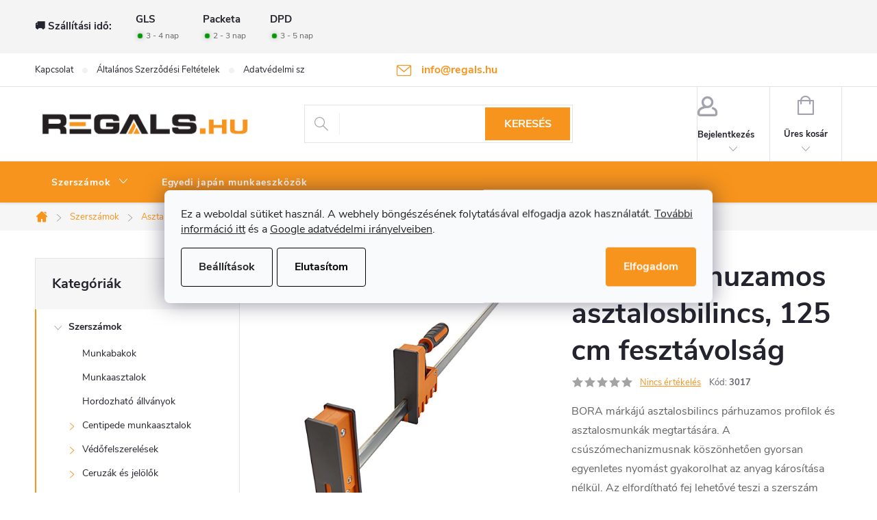

--- FILE ---
content_type: text/html; charset=utf-8
request_url: https://www.regals.hu/bora-parhuzamos-asztalosbilincs--125-cm-fesztavolsag/
body_size: 35876
content:
<!doctype html><html lang="hu" dir="ltr" class="header-background-light external-fonts-loaded"><head><meta charset="utf-8" /><meta name="viewport" content="width=device-width,initial-scale=1" /><title>BORA párhuzamos asztalosbilincs, 125 cm fesztávolság - Regals.hu</title><link rel="preconnect" href="https://cdn.myshoptet.com" /><link rel="dns-prefetch" href="https://cdn.myshoptet.com" /><link rel="preload" href="https://cdn.myshoptet.com/prj/dist/master/cms/libs/jquery/jquery-1.11.3.min.js" as="script" /><link href="https://cdn.myshoptet.com/prj/dist/master/cms/templates/frontend_templates/shared/css/font-face/roboto.css" rel="stylesheet"><script>
dataLayer = [];
dataLayer.push({'shoptet' : {
    "pageId": 1620,
    "pageType": "productDetail",
    "currency": "HUF",
    "currencyInfo": {
        "decimalSeparator": ",",
        "exchangeRate": 1,
        "priceDecimalPlaces": 0,
        "symbol": "Ft",
        "symbolLeft": 0,
        "thousandSeparator": " "
    },
    "language": "hu",
    "projectId": 377417,
    "product": {
        "id": 2499,
        "guid": "c80375ba-1f6b-11eb-8203-0cc47a6c9c84",
        "hasVariants": false,
        "codes": [
            {
                "code": 3017
            }
        ],
        "code": "3017",
        "name": "BORA p\u00e1rhuzamos asztalosbilincs, 125 cm feszt\u00e1vols\u00e1g",
        "appendix": "",
        "weight": 0,
        "manufacturer": "BORA",
        "manufacturerGuid": "1EF53339602361B4BE0EDA0BA3DED3EE",
        "currentCategory": "Szersz\u00e1mok | Asztalosbilincsek | K\u00e9tir\u00e1ny\u00fa szor\u00edt\u00f3k",
        "currentCategoryGuid": "59416977-7b09-11ef-9594-9a12066bc5b9",
        "defaultCategory": "Szersz\u00e1mok | Asztalosbilincsek | K\u00e9tir\u00e1ny\u00fa szor\u00edt\u00f3k",
        "defaultCategoryGuid": "59416977-7b09-11ef-9594-9a12066bc5b9",
        "currency": "HUF",
        "priceWithVat": 27995
    },
    "stocks": [
        {
            "id": "ext",
            "title": "K\u00e9szlet",
            "isDeliveryPoint": 0,
            "visibleOnEshop": 1
        }
    ],
    "cartInfo": {
        "id": null,
        "freeShipping": false,
        "freeShippingFrom": null,
        "leftToFreeGift": {
            "formattedPrice": "0 Ft",
            "priceLeft": 0
        },
        "freeGift": false,
        "leftToFreeShipping": {
            "priceLeft": null,
            "dependOnRegion": null,
            "formattedPrice": null
        },
        "discountCoupon": [],
        "getNoBillingShippingPrice": {
            "withoutVat": 0,
            "vat": 0,
            "withVat": 0
        },
        "cartItems": [],
        "taxMode": "ORDINARY"
    },
    "cart": [],
    "customer": {
        "priceRatio": 1,
        "priceListId": 1,
        "groupId": null,
        "registered": false,
        "mainAccount": false
    }
}});
dataLayer.push({'cookie_consent' : {
    "marketing": "denied",
    "analytics": "denied"
}});
document.addEventListener('DOMContentLoaded', function() {
    shoptet.consent.onAccept(function(agreements) {
        if (agreements.length == 0) {
            return;
        }
        dataLayer.push({
            'cookie_consent' : {
                'marketing' : (agreements.includes(shoptet.config.cookiesConsentOptPersonalisation)
                    ? 'granted' : 'denied'),
                'analytics': (agreements.includes(shoptet.config.cookiesConsentOptAnalytics)
                    ? 'granted' : 'denied')
            },
            'event': 'cookie_consent'
        });
    });
});
</script>

<!-- Google Tag Manager -->
<script>(function(w,d,s,l,i){w[l]=w[l]||[];w[l].push({'gtm.start':
new Date().getTime(),event:'gtm.js'});var f=d.getElementsByTagName(s)[0],
j=d.createElement(s),dl=l!='dataLayer'?'&l='+l:'';j.async=true;j.src=
'https://www.googletagmanager.com/gtm.js?id='+i+dl;f.parentNode.insertBefore(j,f);
})(window,document,'script','dataLayer','GTM-N54WBQH');</script>
<!-- End Google Tag Manager -->

<meta property="og:type" content="website"><meta property="og:site_name" content="regals.hu"><meta property="og:url" content="https://www.regals.hu/bora-parhuzamos-asztalosbilincs--125-cm-fesztavolsag/"><meta property="og:title" content="BORA párhuzamos asztalosbilincs, 125 cm fesztávolság - Regals.hu"><meta name="author" content="Regals.hu"><meta name="web_author" content="Shoptet.cz"><meta name="dcterms.rightsHolder" content="www.regals.hu"><meta name="robots" content="index,follow"><meta property="og:image" content="https://cdn.myshoptet.com/usr/www.regals.hu/user/shop/big/2499_bora-parhuzamos-asztalosbilincs--125-cm-fesztavolsag.jpg?5fa3ffa6"><meta property="og:description" content="BORA márkájú asztalosbilincs párhuzamos profilok és asztalosmunkák megtartására. A csúszómechanizmusnak köszönhetően gyorsan egyenletes nyomást gyakorolhat az anyag károsítása nélkül."><meta name="description" content="BORA márkájú asztalosbilincs párhuzamos profilok és asztalosmunkák megtartására. A csúszómechanizmusnak köszönhetően gyorsan egyenletes nyomást gyakorolhat az anyag károsítása nélkül."><meta property="product:price:amount" content="27995"><meta property="product:price:currency" content="HUF"><style>:root {--color-primary: #F7941D;--color-primary-h: 33;--color-primary-s: 93%;--color-primary-l: 54%;--color-primary-hover: #231f20;--color-primary-hover-h: 345;--color-primary-hover-s: 6%;--color-primary-hover-l: 13%;--color-secondary: #67aa43;--color-secondary-h: 99;--color-secondary-s: 43%;--color-secondary-l: 46%;--color-secondary-hover: #F7941D;--color-secondary-hover-h: 33;--color-secondary-hover-s: 93%;--color-secondary-hover-l: 54%;--color-tertiary: #231f20;--color-tertiary-h: 345;--color-tertiary-s: 6%;--color-tertiary-l: 13%;--color-tertiary-hover: #231f20;--color-tertiary-hover-h: 345;--color-tertiary-hover-s: 6%;--color-tertiary-hover-l: 13%;--color-header-background: #ffffff;--template-font: "Roboto";--template-headings-font: "Roboto";--header-background-url: url("[data-uri]");--cookies-notice-background: #F8FAFB;--cookies-notice-color: #252525;--cookies-notice-button-hover: #27263f;--cookies-notice-link-hover: #3b3a5f;--templates-update-management-preview-mode-content: "A sablonok frissítéseinek előnézete aktív az Ön böngészője számára."}</style>
    <script>var shoptet = shoptet || {};</script>
    <script src="https://cdn.myshoptet.com/prj/dist/master/shop/dist/main-3g-header.js.05f199e7fd2450312de2.js"></script>
<!-- User include --><!-- service 776(417) html code header -->
<link type="text/css" rel="stylesheet" media="all"  href="https://cdn.myshoptet.com/usr/paxio.myshoptet.com/user/documents/blank/style.css?v1602546"/>
<link href="https://cdn.myshoptet.com/prj/dist/master/shop/dist/font-shoptet-11.css.62c94c7785ff2cea73b2.css" rel="stylesheet">
<link href="https://cdn.myshoptet.com/usr/paxio.myshoptet.com/user/documents/blank/ikony.css?v9" rel="stylesheet">
<link type="text/css" rel="stylesheet" media="screen"  href="https://cdn.myshoptet.com/usr/paxio.myshoptet.com/user/documents/blank/preklady.css?v27" />
<link rel="stylesheet" href="https://cdn.myshoptet.com/usr/paxio.myshoptet.com/user/documents/blank/Slider/slick.css" />
<link rel="stylesheet" href="https://cdn.myshoptet.com/usr/paxio.myshoptet.com/user/documents/blank/Slider/slick-theme.css?v4" />
<link rel="stylesheet" href="https://cdn.myshoptet.com/usr/paxio.myshoptet.com/user/documents/blank/Slider/slick-classic.css?v3" />

<!-- api 498(150) html code header -->
<script async src="https://scripts.luigisbox.tech/LBX-685068.js"></script><meta name="luigisbox-tracker-id" content="548752-685068,cs"/><script type="text/javascript">const isPlpEnabled = sessionStorage.getItem('lbPlpEnabled') === 'true';if (isPlpEnabled) {const style = document.createElement("style");style.type = "text/css";style.id = "lb-plp-style";style.textContent = `body.type-category #content-wrapper,body.type-search #content-wrapper,body.type-category #content,body.type-search #content,body.type-category #content-in,body.type-search #content-in,body.type-category #main-in,body.type-search #main-in {min-height: 100vh;}body.type-category #content-wrapper > *,body.type-search #content-wrapper > *,body.type-category #content > *,body.type-search #content > *,body.type-category #content-in > *,body.type-search #content-in > *,body.type-category #main-in > *,body.type-search #main-in > * {display: none;}`;document.head.appendChild(style);}</script>
<!-- api 608(256) html code header -->
<link rel="stylesheet" href="https://cdn.myshoptet.com/usr/api2.dklab.cz/user/documents/_doplnky/bannery/377417/3518/377417_3518.css" type="text/css" /><style>
        :root {
            --dklab-bannery-b-hp-padding: 10px;
            --dklab-bannery-b-hp-box-padding: 10px;
            --dklab-bannery-b-hp-big-screen: 33.333%;
            --dklab-bannery-b-hp-medium-screen: 33.333%;
            --dklab-bannery-b-hp-small-screen: 33.333%;
            --dklab-bannery-b-hp-tablet-screen: 33.333%;
            --dklab-bannery-b-hp-mobile-screen: 100%;

            --dklab-bannery-i-hp-icon-color: #F7941D;
            --dklab-bannery-i-hp-color: #231F20;
            --dklab-bannery-i-hp-background: #FFFFFF;            
            
            --dklab-bannery-i-d-icon-color: #000000;
            --dklab-bannery-i-d-color: #000000;
            --dklab-bannery-i-d-background: #FFFFFF;


            --dklab-bannery-i-hp-w-big-screen: 6;
            --dklab-bannery-i-hp-w-medium-screen: 6;
            --dklab-bannery-i-hp-w-small-screen: 6;
            --dklab-bannery-i-hp-w-tablet-screen: 4;
            --dklab-bannery-i-hp-w-mobile-screen: 2;
            
            --dklab-bannery-i-d-w-big-screen: 4;
            --dklab-bannery-i-d-w-medium-screen: 4;
            --dklab-bannery-i-d-w-small-screen: 4;
            --dklab-bannery-i-d-w-tablet-screen: 4;
            --dklab-bannery-i-d-w-mobile-screen: 2;

        }</style>
<!-- api 473(125) html code header -->

                <style>
                    #order-billing-methods .radio-wrapper[data-guid="c406f169-cd74-11ed-90ab-b8ca3a6a5ac4"]:not(.cgapplepay), #order-billing-methods .radio-wrapper[data-guid="c40f9fbf-cd74-11ed-90ab-b8ca3a6a5ac4"]:not(.cggooglepay) {
                        display: none;
                    }
                </style>
                <script type="text/javascript">
                    document.addEventListener('DOMContentLoaded', function() {
                        if (getShoptetDataLayer('pageType') === 'billingAndShipping') {
                            
                try {
                    if (window.ApplePaySession && window.ApplePaySession.canMakePayments()) {
                        document.querySelector('#order-billing-methods .radio-wrapper[data-guid="c406f169-cd74-11ed-90ab-b8ca3a6a5ac4"]').classList.add('cgapplepay');
                    }
                } catch (err) {} 
            
                            
                const cgBaseCardPaymentMethod = {
                        type: 'CARD',
                        parameters: {
                            allowedAuthMethods: ["PAN_ONLY", "CRYPTOGRAM_3DS"],
                            allowedCardNetworks: [/*"AMEX", "DISCOVER", "INTERAC", "JCB",*/ "MASTERCARD", "VISA"]
                        }
                };
                
                function cgLoadScript(src, callback)
                {
                    var s,
                        r,
                        t;
                    r = false;
                    s = document.createElement('script');
                    s.type = 'text/javascript';
                    s.src = src;
                    s.onload = s.onreadystatechange = function() {
                        if ( !r && (!this.readyState || this.readyState == 'complete') )
                        {
                            r = true;
                            callback();
                        }
                    };
                    t = document.getElementsByTagName('script')[0];
                    t.parentNode.insertBefore(s, t);
                } 
                
                function cgGetGoogleIsReadyToPayRequest() {
                    return Object.assign(
                        {},
                        {
                            apiVersion: 2,
                            apiVersionMinor: 0
                        },
                        {
                            allowedPaymentMethods: [cgBaseCardPaymentMethod]
                        }
                    );
                }

                function onCgGooglePayLoaded() {
                    let paymentsClient = new google.payments.api.PaymentsClient({environment: 'PRODUCTION'});
                    paymentsClient.isReadyToPay(cgGetGoogleIsReadyToPayRequest()).then(function(response) {
                        if (response.result) {
                            document.querySelector('#order-billing-methods .radio-wrapper[data-guid="c40f9fbf-cd74-11ed-90ab-b8ca3a6a5ac4"]').classList.add('cggooglepay');	 	 	 	 	 
                        }
                    })
                    .catch(function(err) {});
                }
                
                cgLoadScript('https://pay.google.com/gp/p/js/pay.js', onCgGooglePayLoaded);
            
                        }
                    });
                </script> 
                
<!-- service 608(256) html code header -->
<link rel="stylesheet" href="https://cdn.myshoptet.com/usr/api.dklab.cz/user/documents/fontawesome/css/all.css?v=1.02" type="text/css" />
<!-- service 1658(1243) html code header -->
<!-- applypark Doplněk Shoptet - Doby doručení v horní liště -->
<link href="https://applypark.myshoptet.com/user/documents/upload/cdn-applypark/doby-doruceni.css" rel="stylesheet">
<style>
@media (min-width:767px) {
.overall-wrapper {margin-top:68px;}
}
@media (max-width:767px) {
#header {margin-top:45px;}
.overall-wrapper {margin-top:69px;}

}
</style>

<!-- service 1714(1298) html code header -->
<link 
rel="stylesheet" 
href="https://cdn.myshoptet.com/usr/dmartini.myshoptet.com/user/documents/upload/dmartini/blog_products/blog_products.min.css?160"
data-author="Dominik Martini" 
data-author-web="dmartini.cz">
<!-- project html code header -->
<style> 

/* ODSTRANĚNÍ UVÍTACÍHO TEXTU */
.type-index .welcome {
display: none;
}


/* ZVÝRAZNĚNÍ POLOŽKY V HLAVNÍM MENU*/
.navigation-in > ul:not(.top-navigation-bar-menu) > li:nth-child(4) > a{background-color: #67aa43;}


/* PŘIDÁNÍ E-MAILOVÉ ADRESY DO HLAVIČKY WEBU */

@media screen and (min-width: 1200px){
.top-navigation-bar .project-email {display: inline-block;font-size: 16px;font-weight: bold;margin-left: 24px;color: var(--color-primary);}
a.project-email::before {content: '\e910';font-size: 16px;}
}
@media screen and (min-width: 360px) and (max-width: 767px){
.top-navigation-contacts{display: block !important;}
.top-navigation-contacts .project-phone{display: none !important;}
.top-navigation-contacts .project-email{display: block !important;position: absolute;right: 164px;top: 15px;color: #A3A3AF;}
a.project-email::before {content: '\e910';}
.top-navigation-contacts .project-email span{display: none;}
}

/* ZMĚNA BARVY POZADÍ HLAVNÍHO MENU */

@media screen and (min-width: 768px) {
#header::after{background-color: #F7941D;} /* BARVA POZADÍ MENU */
.navigation-in {background-color: transparent;}
.navigation-in > ul > li > a, .submenu-arrow::after {color: #ffffff;} /* BARVA TEXTU V MENU */
.menu-helper::after {color: #ffffff;} /* BARVA HAMBURGERU */
}



/* ÚPRAVA BARVY POZADÍ SYSTÉMOVÝCH PŘÍZNAKŮ (ŠTÍTKŮ) */

.flag.flag-action {background-color: #67aa43;} /* PŘÍZNAK AKCE */
.flag.flag-tip {background-color: #67aa43;} /* PŘÍZNAK TIP*/
.flag.flag-new {background-color: #f7941d;} /* PŘÍZNAK NOVINKA */
.flag.flag-gift {background-color: #67aa43;} /* PŘÍZNAK DÁREK ZDARMA */
.flag.flag-discount {background-color: #ff0000;} /* SLEVOVÉ KOLEČKO */

</style>


<link type="text/css" rel="stylesheet" media="screen" href="https://www.toolportal.eu/user/documents/paxio.css?v5951" />
<link rel="stylesheet" type="text/css" href="https://cdn.fv-studio.cz/vies/fv-studio-app.css?v=1" />
<!-- /User include --><link rel="shortcut icon" href="/favicon.ico" type="image/x-icon" /><link rel="canonical" href="https://www.regals.hu/bora-parhuzamos-asztalosbilincs--125-cm-fesztavolsag/" /><script>!function(){var t={9196:function(){!function(){var t=/\[object (Boolean|Number|String|Function|Array|Date|RegExp)\]/;function r(r){return null==r?String(r):(r=t.exec(Object.prototype.toString.call(Object(r))))?r[1].toLowerCase():"object"}function n(t,r){return Object.prototype.hasOwnProperty.call(Object(t),r)}function e(t){if(!t||"object"!=r(t)||t.nodeType||t==t.window)return!1;try{if(t.constructor&&!n(t,"constructor")&&!n(t.constructor.prototype,"isPrototypeOf"))return!1}catch(t){return!1}for(var e in t);return void 0===e||n(t,e)}function o(t,r,n){this.b=t,this.f=r||function(){},this.d=!1,this.a={},this.c=[],this.e=function(t){return{set:function(r,n){u(c(r,n),t.a)},get:function(r){return t.get(r)}}}(this),i(this,t,!n);var e=t.push,o=this;t.push=function(){var r=[].slice.call(arguments,0),n=e.apply(t,r);return i(o,r),n}}function i(t,n,o){for(t.c.push.apply(t.c,n);!1===t.d&&0<t.c.length;){if("array"==r(n=t.c.shift()))t:{var i=n,a=t.a;if("string"==r(i[0])){for(var f=i[0].split("."),s=f.pop(),p=(i=i.slice(1),0);p<f.length;p++){if(void 0===a[f[p]])break t;a=a[f[p]]}try{a[s].apply(a,i)}catch(t){}}}else if("function"==typeof n)try{n.call(t.e)}catch(t){}else{if(!e(n))continue;for(var l in n)u(c(l,n[l]),t.a)}o||(t.d=!0,t.f(t.a,n),t.d=!1)}}function c(t,r){for(var n={},e=n,o=t.split("."),i=0;i<o.length-1;i++)e=e[o[i]]={};return e[o[o.length-1]]=r,n}function u(t,o){for(var i in t)if(n(t,i)){var c=t[i];"array"==r(c)?("array"==r(o[i])||(o[i]=[]),u(c,o[i])):e(c)?(e(o[i])||(o[i]={}),u(c,o[i])):o[i]=c}}window.DataLayerHelper=o,o.prototype.get=function(t){var r=this.a;t=t.split(".");for(var n=0;n<t.length;n++){if(void 0===r[t[n]])return;r=r[t[n]]}return r},o.prototype.flatten=function(){this.b.splice(0,this.b.length),this.b[0]={},u(this.a,this.b[0])}}()}},r={};function n(e){var o=r[e];if(void 0!==o)return o.exports;var i=r[e]={exports:{}};return t[e](i,i.exports,n),i.exports}n.n=function(t){var r=t&&t.__esModule?function(){return t.default}:function(){return t};return n.d(r,{a:r}),r},n.d=function(t,r){for(var e in r)n.o(r,e)&&!n.o(t,e)&&Object.defineProperty(t,e,{enumerable:!0,get:r[e]})},n.o=function(t,r){return Object.prototype.hasOwnProperty.call(t,r)},function(){"use strict";n(9196)}()}();</script><style>/* custom background */@media (min-width: 992px) {body {background-position: top center;background-repeat: no-repeat;background-attachment: fixed;}}</style>    <!-- Global site tag (gtag.js) - Google Analytics -->
    <script async src="https://www.googletagmanager.com/gtag/js?id=G-QFCTYEPYZQ"></script>
    <script>
        
        window.dataLayer = window.dataLayer || [];
        function gtag(){dataLayer.push(arguments);}
        

                    console.debug('default consent data');

            gtag('consent', 'default', {"ad_storage":"denied","analytics_storage":"denied","ad_user_data":"denied","ad_personalization":"denied","wait_for_update":500});
            dataLayer.push({
                'event': 'default_consent'
            });
        
        gtag('js', new Date());

                gtag('config', 'UA-135936856-3', { 'groups': "UA" });
        
                gtag('config', 'G-QFCTYEPYZQ', {"groups":"GA4","send_page_view":false,"content_group":"productDetail","currency":"HUF","page_language":"hu"});
        
                gtag('config', 'AW-529570163', {"allow_enhanced_conversions":true});
        
        
        
        
        
                    gtag('event', 'page_view', {"send_to":"GA4","page_language":"hu","content_group":"productDetail","currency":"HUF"});
        
                gtag('set', 'currency', 'HUF');

        gtag('event', 'view_item', {
            "send_to": "UA",
            "items": [
                {
                    "id": "3017",
                    "name": "BORA p\u00e1rhuzamos asztalosbilincs, 125 cm feszt\u00e1vols\u00e1g",
                    "category": "Szersz\u00e1mok \/ Asztalosbilincsek \/ K\u00e9tir\u00e1ny\u00fa szor\u00edt\u00f3k",
                                        "brand": "BORA",
                                                            "price": 22043
                }
            ]
        });
        
        
        
        
        
                    gtag('event', 'view_item', {"send_to":"GA4","page_language":"hu","content_group":"productDetail","value":22043,"currency":"HUF","items":[{"item_id":"3017","item_name":"BORA p\u00e1rhuzamos asztalosbilincs, 125 cm feszt\u00e1vols\u00e1g","item_brand":"BORA","item_category":"Szersz\u00e1mok","item_category2":"Asztalosbilincsek","item_category3":"K\u00e9tir\u00e1ny\u00fa szor\u00edt\u00f3k","price":22043,"quantity":1,"index":0}]});
        
        
        
        
        
        
        
        document.addEventListener('DOMContentLoaded', function() {
            if (typeof shoptet.tracking !== 'undefined') {
                for (var id in shoptet.tracking.bannersList) {
                    gtag('event', 'view_promotion', {
                        "send_to": "UA",
                        "promotions": [
                            {
                                "id": shoptet.tracking.bannersList[id].id,
                                "name": shoptet.tracking.bannersList[id].name,
                                "position": shoptet.tracking.bannersList[id].position
                            }
                        ]
                    });
                }
            }

            shoptet.consent.onAccept(function(agreements) {
                if (agreements.length !== 0) {
                    console.debug('gtag consent accept');
                    var gtagConsentPayload =  {
                        'ad_storage': agreements.includes(shoptet.config.cookiesConsentOptPersonalisation)
                            ? 'granted' : 'denied',
                        'analytics_storage': agreements.includes(shoptet.config.cookiesConsentOptAnalytics)
                            ? 'granted' : 'denied',
                                                                                                'ad_user_data': agreements.includes(shoptet.config.cookiesConsentOptPersonalisation)
                            ? 'granted' : 'denied',
                        'ad_personalization': agreements.includes(shoptet.config.cookiesConsentOptPersonalisation)
                            ? 'granted' : 'denied',
                        };
                    console.debug('update consent data', gtagConsentPayload);
                    gtag('consent', 'update', gtagConsentPayload);
                    dataLayer.push(
                        { 'event': 'update_consent' }
                    );
                }
            });
        });
    </script>
</head><body class="desktop id-1620 in-ketiranyu-szoritok template-11 type-product type-detail multiple-columns-body columns-3 blank-mode blank-mode-css ums_forms_redesign--off ums_a11y_category_page--on ums_discussion_rating_forms--off ums_flags_display_unification--on ums_a11y_login--on mobile-header-version-0">
        <div id="fb-root"></div>
        <script>
            window.fbAsyncInit = function() {
                FB.init({
                    autoLogAppEvents : true,
                    xfbml            : true,
                    version          : 'v24.0'
                });
            };
        </script>
        <script async defer crossorigin="anonymous" src="https://connect.facebook.net/hu_HU/sdk.js#xfbml=1&version=v24.0"></script>
<!-- Google Tag Manager (noscript) -->
<noscript><iframe src="https://www.googletagmanager.com/ns.html?id=GTM-N54WBQH"
height="0" width="0" style="display:none;visibility:hidden"></iframe></noscript>
<!-- End Google Tag Manager (noscript) -->

    <div class="siteCookies siteCookies--center siteCookies--light js-siteCookies" role="dialog" data-testid="cookiesPopup" data-nosnippet>
        <div class="siteCookies__form">
            <div class="siteCookies__content">
                <div class="siteCookies__text">
                    Ez a weboldal sütiket használ. A webhely böngészésének folytatásával elfogadja azok használatát. <a href="/adatvedelmi-szabalyzat/" target="_blank" rel="noopener noreferrer">További információ itt</a> és a <a href="https://business.safety.google/privacy/">Google adatvédelmi irányelveiben</a>.
                </div>
                <p class="siteCookies__links">
                    <button class="siteCookies__link js-cookies-settings" aria-label="A sütik beállítása" data-testid="cookiesSettings">Beállítások</button>
                </p>
            </div>
            <div class="siteCookies__buttonWrap">
                                    <button class="siteCookies__button js-cookiesConsentSubmit" value="reject" aria-label="Sütik elutasítása" data-testid="buttonCookiesReject">Elutasítom</button>
                                <button class="siteCookies__button js-cookiesConsentSubmit" value="all" aria-label="Sütik elfogadása" data-testid="buttonCookiesAccept">Elfogadom</button>
            </div>
        </div>
        <script>
            document.addEventListener("DOMContentLoaded", () => {
                const siteCookies = document.querySelector('.js-siteCookies');
                document.addEventListener("scroll", shoptet.common.throttle(() => {
                    const st = document.documentElement.scrollTop;
                    if (st > 1) {
                        siteCookies.classList.add('siteCookies--scrolled');
                    } else {
                        siteCookies.classList.remove('siteCookies--scrolled');
                    }
                }, 100));
            });
        </script>
    </div>
<a href="#content" class="skip-link sr-only">Ugrás a fő tartalomhoz</a><div class="overall-wrapper"><div class="user-action"><div class="container">
    <div class="user-action-in">
                    <div id="login" class="user-action-login popup-widget login-widget" role="dialog" aria-labelledby="loginHeading">
        <div class="popup-widget-inner">
                            <h2 id="loginHeading">Bejelentkezés az Ön fiókjába</h2><div id="customerLogin"><form action="/action/Customer/Login/" method="post" id="formLoginIncluded" class="csrf-enabled formLogin" data-testid="formLogin"><input type="hidden" name="referer" value="" /><div class="form-group"><div class="input-wrapper email js-validated-element-wrapper no-label"><input type="email" name="email" class="form-control" autofocus placeholder="E-mail cím (pl. edit@freemail.hu)" data-testid="inputEmail" autocomplete="email" required /></div></div><div class="form-group"><div class="input-wrapper password js-validated-element-wrapper no-label"><input type="password" name="password" class="form-control" placeholder="Jelszó" data-testid="inputPassword" autocomplete="current-password" required /><span class="no-display">Ezt a mezőt nem lehet kitöltetni</span><input type="text" name="surname" value="" class="no-display" /></div></div><div class="form-group"><div class="login-wrapper"><button type="submit" class="btn btn-secondary btn-text btn-login" data-testid="buttonSubmit">Bejelentkezés</button><div class="password-helper"><a href="/regisztracio/" data-testid="signup" rel="nofollow">Új regisztráció</a><a href="/ugyfel/elfelejtett-jelszo/" rel="nofollow">Elfelejtett jelszó</a></div></div></div></form>
</div>                    </div>
    </div>

                            <div id="cart-widget" class="user-action-cart popup-widget cart-widget loader-wrapper" data-testid="popupCartWidget" role="dialog" aria-hidden="true">
    <div class="popup-widget-inner cart-widget-inner place-cart-here">
        <div class="loader-overlay">
            <div class="loader"></div>
        </div>
    </div>

    <div class="cart-widget-button">
        <a href="/kosar/" class="btn btn-conversion" id="continue-order-button" rel="nofollow" data-testid="buttonNextStep">Tovább a kosárhoz</a>
    </div>
</div>
            </div>
</div>
</div><div class="top-navigation-bar" data-testid="topNavigationBar">

    <div class="container">

        <div class="top-navigation-contacts">
            <strong>Ügyfélszolgálat:</strong><a href="mailto:info@regals.hu" class="project-email" data-testid="contactboxEmail"><span>info@regals.hu</span></a>        </div>

                            <div class="top-navigation-menu">
                <div class="top-navigation-menu-trigger"></div>
                <ul class="top-navigation-bar-menu">
                                            <li class="top-navigation-menu-item-27">
                            <a href="/kapcsolat/">Kapcsolat</a>
                        </li>
                                            <li class="top-navigation-menu-item-39">
                            <a href="/altalanos-szerzodesi-feltetelek/">Általános Szerződési Feltételek</a>
                        </li>
                                            <li class="top-navigation-menu-item-691">
                            <a href="/adatvedelmi-szabalyzat/">Adatvédelmi szabályzat</a>
                        </li>
                                            <li class="top-navigation-menu-item-1317">
                            <a href="/termekvisszakuldes/">Termékvisszaküldés</a>
                        </li>
                                    </ul>
                <ul class="top-navigation-bar-menu-helper"></ul>
            </div>
        
        <div class="top-navigation-tools top-navigation-tools--language">
            <div class="responsive-tools">
                <a href="#" class="toggle-window" data-target="search" aria-label="Keresés" data-testid="linkSearchIcon"></a>
                                                            <a href="#" class="toggle-window" data-target="login"></a>
                                                    <a href="#" class="toggle-window" data-target="navigation" aria-label="Menü" data-testid="hamburgerMenu"></a>
            </div>
                        <button class="top-nav-button top-nav-button-login toggle-window" type="button" data-target="login" aria-haspopup="dialog" aria-controls="login" aria-expanded="false" data-testid="signin"><span>Bejelentkezés</span></button>        </div>

    </div>

</div>
<header id="header"><div class="container navigation-wrapper">
    <div class="header-top">
        <div class="site-name-wrapper">
            <div class="site-name"><a href="/" data-testid="linkWebsiteLogo"><img src="https://cdn.myshoptet.com/usr/www.regals.hu/user/logos/regals_hu_big-1.png" alt="Regals.hu" fetchpriority="low" /></a></div>        </div>
        <div class="search" itemscope itemtype="https://schema.org/WebSite">
            <meta itemprop="headline" content="Kétirányú szorítók"/><meta itemprop="url" content="https://www.regals.hu"/><meta itemprop="text" content="BORA márkájú asztalosbilincs párhuzamos profilok és asztalosmunkák megtartására. A csúszómechanizmusnak köszönhetően gyorsan egyenletes nyomást gyakorolhat az anyag károsítása nélkül."/>            <form action="/action/ProductSearch/prepareString/" method="post"
    id="formSearchForm" class="search-form compact-form js-search-main"
    itemprop="potentialAction" itemscope itemtype="https://schema.org/SearchAction" data-testid="searchForm">
    <fieldset>
        <meta itemprop="target"
            content="https://www.regals.hu/kereses/?string={string}"/>
        <input type="hidden" name="language" value="hu"/>
        
            
<input
    type="search"
    name="string"
        class="query-input form-control search-input js-search-input"
    placeholder="Keresett kifejezés"
    autocomplete="off"
    required
    itemprop="query-input"
    aria-label="Keresés"
    data-testid="searchInput"
>
            <button type="submit" class="btn btn-default" data-testid="searchBtn">Keresés</button>
        
    </fieldset>
</form>
        </div>
        <div class="navigation-buttons">
                
    <a href="/kosar/" class="btn btn-icon toggle-window cart-count" data-target="cart" data-hover="true" data-redirect="true" data-testid="headerCart" rel="nofollow" aria-haspopup="dialog" aria-expanded="false" aria-controls="cart-widget">
        
                <span class="sr-only">Kosár</span>
        
            <span class="cart-price visible-lg-inline-block" data-testid="headerCartPrice">
                                    Üres kosár                            </span>
        
    
            </a>
        </div>
    </div>
    <nav id="navigation" aria-label="Főmenü" data-collapsible="true"><div class="navigation-in menu"><ul class="menu-level-1" role="menubar" data-testid="headerMenuItems"><li class="menu-item-917 ext" role="none"><a href="/szerszamok/" data-testid="headerMenuItem" role="menuitem" aria-haspopup="true" aria-expanded="false"><b>Szerszámok</b><span class="submenu-arrow"></span></a><ul class="menu-level-2" aria-label="Szerszámok" tabindex="-1" role="menu"><li class="menu-item-926" role="none"><a href="/munkabakok/" class="menu-image" data-testid="headerMenuItem" tabindex="-1" aria-hidden="true"><img src="data:image/svg+xml,%3Csvg%20width%3D%22140%22%20height%3D%22100%22%20xmlns%3D%22http%3A%2F%2Fwww.w3.org%2F2000%2Fsvg%22%3E%3C%2Fsvg%3E" alt="" aria-hidden="true" width="140" height="100"  data-src="https://cdn.myshoptet.com/usr/www.regals.hu/user/categories/thumb/__p__tkez__si-bakok-regals-hu.jpg" fetchpriority="low" /></a><div><a href="/munkabakok/" data-testid="headerMenuItem" role="menuitem"><span>Munkabakok FAV</span></a>
                        </div></li><li class="menu-item-1545" role="none"><a href="/munkaasztalok/" class="menu-image" data-testid="headerMenuItem" tabindex="-1" aria-hidden="true"><img src="data:image/svg+xml,%3Csvg%20width%3D%22140%22%20height%3D%22100%22%20xmlns%3D%22http%3A%2F%2Fwww.w3.org%2F2000%2Fsvg%22%3E%3C%2Fsvg%3E" alt="" aria-hidden="true" width="140" height="100"  data-src="https://cdn.myshoptet.com/usr/www.regals.hu/user/categories/thumb/munkaasztalok.png" fetchpriority="low" /></a><div><a href="/munkaasztalok/" data-testid="headerMenuItem" role="menuitem"><span>Munkaasztalok FAV</span></a>
                        </div></li><li class="menu-item-986" role="none"><a href="/hordozhato-allvanyok/" class="menu-image" data-testid="headerMenuItem" tabindex="-1" aria-hidden="true"><img src="data:image/svg+xml,%3Csvg%20width%3D%22140%22%20height%3D%22100%22%20xmlns%3D%22http%3A%2F%2Fwww.w3.org%2F2000%2Fsvg%22%3E%3C%2Fsvg%3E" alt="" aria-hidden="true" width="140" height="100"  data-src="https://cdn.myshoptet.com/usr/www.regals.hu/user/categories/thumb/mobil-__llv__nyok-regals-hu.jpg" fetchpriority="low" /></a><div><a href="/hordozhato-allvanyok/" data-testid="headerMenuItem" role="menuitem"><span>Hordozható állványok</span></a>
                        </div></li><li class="menu-item-929 has-third-level" role="none"><a href="/centipede-mobil-munkaasztalok/" class="menu-image" data-testid="headerMenuItem" tabindex="-1" aria-hidden="true"><img src="data:image/svg+xml,%3Csvg%20width%3D%22140%22%20height%3D%22100%22%20xmlns%3D%22http%3A%2F%2Fwww.w3.org%2F2000%2Fsvg%22%3E%3C%2Fsvg%3E" alt="" aria-hidden="true" width="140" height="100"  data-src="https://cdn.myshoptet.com/usr/www.regals.hu/user/categories/thumb/mobil-centipede-munkaasztal-regals-hu.jpg" fetchpriority="low" /></a><div><a href="/centipede-mobil-munkaasztalok/" data-testid="headerMenuItem" role="menuitem"><span>Centipede munkaasztalok FAV</span></a>
                                                    <ul class="menu-level-3" role="menu">
                                                                    <li class="menu-item-932" role="none">
                                        <a href="/tartozekok/" data-testid="headerMenuItem" role="menuitem">
                                            Tartozékok</a>                                    </li>
                                                            </ul>
                        </div></li><li class="menu-item-923 has-third-level" role="none"><a href="/vedofelszerelesek/" class="menu-image" data-testid="headerMenuItem" tabindex="-1" aria-hidden="true"><img src="data:image/svg+xml,%3Csvg%20width%3D%22140%22%20height%3D%22100%22%20xmlns%3D%22http%3A%2F%2Fwww.w3.org%2F2000%2Fsvg%22%3E%3C%2Fsvg%3E" alt="" aria-hidden="true" width="140" height="100"  data-src="https://cdn.myshoptet.com/usr/www.regals.hu/user/categories/thumb/vedofelszerelesek.png" fetchpriority="low" /></a><div><a href="/vedofelszerelesek/" data-testid="headerMenuItem" role="menuitem"><span>Védőfelszerelések</span></a>
                                                    <ul class="menu-level-3" role="menu">
                                                                    <li class="menu-item-989" role="none">
                                        <a href="/vedosisakok/" data-testid="headerMenuItem" role="menuitem">
                                            Védősisakok</a>,                                    </li>
                                                                    <li class="menu-item-1209" role="none">
                                        <a href="/nedves-tisztitokendok/" data-testid="headerMenuItem" role="menuitem">
                                            Nedves tisztítókendők</a>,                                    </li>
                                                                    <li class="menu-item-1655" role="none">
                                        <a href="/vedoszemuvegek/" data-testid="headerMenuItem" role="menuitem">
                                            Védőszemüvegek</a>,                                    </li>
                                                                    <li class="menu-item-1745" role="none">
                                        <a href="/munkavedelmi-kesztyuk/" data-testid="headerMenuItem" role="menuitem">
                                            Munkavédelmi kesztyűk</a>                                    </li>
                                                            </ul>
                        </div></li><li class="menu-item-950 has-third-level" role="none"><a href="/ceruzak-es-jelolok/" class="menu-image" data-testid="headerMenuItem" tabindex="-1" aria-hidden="true"><img src="data:image/svg+xml,%3Csvg%20width%3D%22140%22%20height%3D%22100%22%20xmlns%3D%22http%3A%2F%2Fwww.w3.org%2F2000%2Fsvg%22%3E%3C%2Fsvg%3E" alt="" aria-hidden="true" width="140" height="100"  data-src="https://cdn.myshoptet.com/usr/www.regals.hu/user/categories/thumb/ceruz__k-__s-jel__l__k-regals-hu.jpg" fetchpriority="low" /></a><div><a href="/ceruzak-es-jelolok/" data-testid="headerMenuItem" role="menuitem"><span>Ceruzák és jelölők FAV</span></a>
                                                    <ul class="menu-level-3" role="menu">
                                                                    <li class="menu-item-956" role="none">
                                        <a href="/ceruzakeszletek/" data-testid="headerMenuItem" role="menuitem">
                                            Ceruzakészletek</a>,                                    </li>
                                                                    <li class="menu-item-953" role="none">
                                        <a href="/potbetetek/" data-testid="headerMenuItem" role="menuitem">
                                            Pótbetétek</a>                                    </li>
                                                            </ul>
                        </div></li><li class="menu-item-965 has-third-level" role="none"><a href="/meroeszkozok/" class="menu-image" data-testid="headerMenuItem" tabindex="-1" aria-hidden="true"><img src="data:image/svg+xml,%3Csvg%20width%3D%22140%22%20height%3D%22100%22%20xmlns%3D%22http%3A%2F%2Fwww.w3.org%2F2000%2Fsvg%22%3E%3C%2Fsvg%3E" alt="" aria-hidden="true" width="140" height="100"  data-src="https://cdn.myshoptet.com/usr/www.regals.hu/user/categories/thumb/m__r__eszk__z__k-regals-hu.jpg" fetchpriority="low" /></a><div><a href="/meroeszkozok/" data-testid="headerMenuItem" role="menuitem"><span>Mérőeszközök FAV</span></a>
                                                    <ul class="menu-level-3" role="menu">
                                                                    <li class="menu-item-1395" role="none">
                                        <a href="/derekszogek/" data-testid="headerMenuItem" role="menuitem">
                                            Derékszögek</a>,                                    </li>
                                                                    <li class="menu-item-1456" role="none">
                                        <a href="/kicsapozsinorok/" data-testid="headerMenuItem" role="menuitem">
                                            Kicsapózsinórok</a>,                                    </li>
                                                                    <li class="menu-item-1540" role="none">
                                        <a href="/meroszalag/" data-testid="headerMenuItem" role="menuitem">
                                            Mérőszalag</a>,                                    </li>
                                                                    <li class="menu-item-1404" role="none">
                                        <a href="/vonalzok/" data-testid="headerMenuItem" role="menuitem">
                                            Vonalzók</a>,                                    </li>
                                                                    <li class="menu-item-1398" role="none">
                                        <a href="/szogmerok/" data-testid="headerMenuItem" role="menuitem">
                                            Szögmérők</a>,                                    </li>
                                                                    <li class="menu-item-1401" role="none">
                                        <a href="/vizmertekek/" data-testid="headerMenuItem" role="menuitem">
                                            Vízmértékek</a>,                                    </li>
                                                                    <li class="menu-item-1602" role="none">
                                        <a href="/digitalis-muszerek/" data-testid="headerMenuItem" role="menuitem">
                                            Digitális műszerek</a>,                                    </li>
                                                                    <li class="menu-item-1652" role="none">
                                        <a href="/homerok-es-paramerok/" data-testid="headerMenuItem" role="menuitem">
                                            Hőmérők és páramérők</a>,                                    </li>
                                                                    <li class="menu-item-1407" role="none">
                                        <a href="/egyeb-meroeszkozok/" data-testid="headerMenuItem" role="menuitem">
                                            Egyéb mérőeszközök</a>                                    </li>
                                                            </ul>
                        </div></li><li class="menu-item-1587 has-third-level" role="none"><a href="/szerszamos-taskak/" class="menu-image" data-testid="headerMenuItem" tabindex="-1" aria-hidden="true"><img src="data:image/svg+xml,%3Csvg%20width%3D%22140%22%20height%3D%22100%22%20xmlns%3D%22http%3A%2F%2Fwww.w3.org%2F2000%2Fsvg%22%3E%3C%2Fsvg%3E" alt="" aria-hidden="true" width="140" height="100"  data-src="https://cdn.myshoptet.com/usr/www.regals.hu/user/categories/thumb/brasny_a_pouzdra.png" fetchpriority="low" /></a><div><a href="/szerszamos-taskak/" data-testid="headerMenuItem" role="menuitem"><span>Szerszámos táskák</span></a>
                                                    <ul class="menu-level-3" role="menu">
                                                                    <li class="menu-item-1590" role="none">
                                        <a href="/taskak/" data-testid="headerMenuItem" role="menuitem">
                                            Táskák</a>,                                    </li>
                                                                    <li class="menu-item-1593" role="none">
                                        <a href="/ovtaskak/" data-testid="headerMenuItem" role="menuitem">
                                            Övtáskák</a>,                                    </li>
                                                                    <li class="menu-item-1742" role="none">
                                        <a href="/szerszamos-dobozok-es-ladak/" data-testid="headerMenuItem" role="menuitem">
                                            Szerszámos dobozok és ládák</a>,                                    </li>
                                                                    <li class="menu-item-1596" role="none">
                                        <a href="/ovek/" data-testid="headerMenuItem" role="menuitem">
                                            Övek</a>,                                    </li>
                                                                    <li class="menu-item-1599" role="none">
                                        <a href="/szerszamtartok/" data-testid="headerMenuItem" role="menuitem">
                                            Szerszámtartók</a>                                    </li>
                                                            </ul>
                        </div></li><li class="menu-item-971 has-third-level" role="none"><a href="/kezifureszek/" class="menu-image" data-testid="headerMenuItem" tabindex="-1" aria-hidden="true"><img src="data:image/svg+xml,%3Csvg%20width%3D%22140%22%20height%3D%22100%22%20xmlns%3D%22http%3A%2F%2Fwww.w3.org%2F2000%2Fsvg%22%3E%3C%2Fsvg%3E" alt="" aria-hidden="true" width="140" height="100"  data-src="https://cdn.myshoptet.com/usr/www.regals.hu/user/categories/thumb/jap__nf__r__szek.jpg" fetchpriority="low" /></a><div><a href="/kezifureszek/" data-testid="headerMenuItem" role="menuitem"><span>Kézifűrészek FAV</span></a>
                                                    <ul class="menu-level-3" role="menu">
                                                                    <li class="menu-item-1563" role="none">
                                        <a href="/japanfureszek/" data-testid="headerMenuItem" role="menuitem">
                                            Japánfűrészek</a>,                                    </li>
                                                                    <li class="menu-item-1566" role="none">
                                        <a href="/europai-fureszek/" data-testid="headerMenuItem" role="menuitem">
                                            Európai fűrészek</a>                                    </li>
                                                            </ul>
                        </div></li><li class="menu-item-1341 has-third-level" role="none"><a href="/japan-vesok/" class="menu-image" data-testid="headerMenuItem" tabindex="-1" aria-hidden="true"><img src="data:image/svg+xml,%3Csvg%20width%3D%22140%22%20height%3D%22100%22%20xmlns%3D%22http%3A%2F%2Fwww.w3.org%2F2000%2Fsvg%22%3E%3C%2Fsvg%3E" alt="" aria-hidden="true" width="140" height="100"  data-src="https://cdn.myshoptet.com/usr/www.regals.hu/user/categories/thumb/jap__n_v__s__k.jpg" fetchpriority="low" /></a><div><a href="/japan-vesok/" data-testid="headerMenuItem" role="menuitem"><span>Japán vésők FAV</span></a>
                                                    <ul class="menu-level-3" role="menu">
                                                                    <li class="menu-item-1374" role="none">
                                        <a href="/asztalosvesok/" data-testid="headerMenuItem" role="menuitem">
                                            Asztalosvésők</a>,                                    </li>
                                                                    <li class="menu-item-1383" role="none">
                                        <a href="/faragovesok/" data-testid="headerMenuItem" role="menuitem">
                                            Faragóvésők</a>,                                    </li>
                                                                    <li class="menu-item-1449" role="none">
                                        <a href="/vesokeszletek/" data-testid="headerMenuItem" role="menuitem">
                                            Vésőkészletek</a>                                    </li>
                                                            </ul>
                        </div></li><li class="menu-item-1344 has-third-level" role="none"><a href="/japan-kezigyaluk/" class="menu-image" data-testid="headerMenuItem" tabindex="-1" aria-hidden="true"><img src="data:image/svg+xml,%3Csvg%20width%3D%22140%22%20height%3D%22100%22%20xmlns%3D%22http%3A%2F%2Fwww.w3.org%2F2000%2Fsvg%22%3E%3C%2Fsvg%3E" alt="" aria-hidden="true" width="140" height="100"  data-src="https://cdn.myshoptet.com/usr/www.regals.hu/user/categories/thumb/jap__n_k__zigyaluk.jpg" fetchpriority="low" /></a><div><a href="/japan-kezigyaluk/" data-testid="headerMenuItem" role="menuitem"><span>Japán kézigyaluk FAV</span></a>
                                                    <ul class="menu-level-3" role="menu">
                                                                    <li class="menu-item-1462" role="none">
                                        <a href="/japan-kezigyaluk-nagymeretu/" data-testid="headerMenuItem" role="menuitem">
                                            Nagyméretű</a>,                                    </li>
                                                                    <li class="menu-item-1465" role="none">
                                        <a href="/japan-kezigyaluk-forgacstorovel/" data-testid="headerMenuItem" role="menuitem">
                                            Forgácstörővel</a>,                                    </li>
                                                                    <li class="menu-item-1468" role="none">
                                        <a href="/japan-kezigyaluk-forgacstoro-nelkul/" data-testid="headerMenuItem" role="menuitem">
                                            Forgácstörő nélkül</a>,                                    </li>
                                                                    <li class="menu-item-1471" role="none">
                                        <a href="/japan-kezigyaluk-specialis/" data-testid="headerMenuItem" role="menuitem">
                                            Speciális</a>                                    </li>
                                                            </ul>
                        </div></li><li class="menu-item-1410 has-third-level" role="none"><a href="/kesek/" class="menu-image" data-testid="headerMenuItem" tabindex="-1" aria-hidden="true"><img src="data:image/svg+xml,%3Csvg%20width%3D%22140%22%20height%3D%22100%22%20xmlns%3D%22http%3A%2F%2Fwww.w3.org%2F2000%2Fsvg%22%3E%3C%2Fsvg%3E" alt="" aria-hidden="true" width="140" height="100"  data-src="https://cdn.myshoptet.com/usr/www.regals.hu/user/categories/thumb/t__rhet___peng__s_k__sek.png" fetchpriority="low" /></a><div><a href="/kesek/" data-testid="headerMenuItem" role="menuitem"><span>Kések</span></a>
                                                    <ul class="menu-level-3" role="menu">
                                                                    <li class="menu-item-974" role="none">
                                        <a href="/munkakesek/" data-testid="headerMenuItem" role="menuitem">
                                            Munkakések</a>,                                    </li>
                                                                    <li class="menu-item-1413" role="none">
                                        <a href="/faragokesek/" data-testid="headerMenuItem" role="menuitem">
                                            Faragókések</a>,                                    </li>
                                                                    <li class="menu-item-1548" role="none">
                                        <a href="/higonokami/" data-testid="headerMenuItem" role="menuitem">
                                            Higonokami</a>,                                    </li>
                                                                    <li class="menu-item-1649" role="none">
                                        <a href="/konyhakesek/" data-testid="headerMenuItem" role="menuitem">
                                            Konyhakések</a>,                                    </li>
                                                                    <li class="menu-item-1416" role="none">
                                        <a href="/torheto-penges-kesek/" data-testid="headerMenuItem" role="menuitem">
                                            Törhető pengés kések</a>                                    </li>
                                                            </ul>
                        </div></li><li class="menu-item-1661 has-third-level" role="none"><a href="/munkaollok-es-metszoollok/" class="menu-image" data-testid="headerMenuItem" tabindex="-1" aria-hidden="true"><img src="data:image/svg+xml,%3Csvg%20width%3D%22140%22%20height%3D%22100%22%20xmlns%3D%22http%3A%2F%2Fwww.w3.org%2F2000%2Fsvg%22%3E%3C%2Fsvg%3E" alt="" aria-hidden="true" width="140" height="100"  data-src="https://cdn.myshoptet.com/usr/www.regals.hu/user/categories/thumb/pracovni_a_zahradni_nuzky_kategorie.png" fetchpriority="low" /></a><div><a href="/munkaollok-es-metszoollok/" data-testid="headerMenuItem" role="menuitem"><span>Ollók</span></a>
                                                    <ul class="menu-level-3" role="menu">
                                                                    <li class="menu-item-1474" role="none">
                                        <a href="/munkaollok/" data-testid="headerMenuItem" role="menuitem">
                                            Munkaollók</a>,                                    </li>
                                                                    <li class="menu-item-1664" role="none">
                                        <a href="/kerti-metszoollok/" data-testid="headerMenuItem" role="menuitem">
                                            Kerti metszőollók</a>                                    </li>
                                                            </ul>
                        </div></li><li class="menu-item-1350" role="none"><a href="/reszelok/" class="menu-image" data-testid="headerMenuItem" tabindex="-1" aria-hidden="true"><img src="data:image/svg+xml,%3Csvg%20width%3D%22140%22%20height%3D%22100%22%20xmlns%3D%22http%3A%2F%2Fwww.w3.org%2F2000%2Fsvg%22%3E%3C%2Fsvg%3E" alt="" aria-hidden="true" width="140" height="100"  data-src="https://cdn.myshoptet.com/usr/www.regals.hu/user/categories/thumb/reszel__k.jpg" fetchpriority="low" /></a><div><a href="/reszelok/" data-testid="headerMenuItem" role="menuitem"><span>Reszelők</span></a>
                        </div></li><li class="menu-item-1347 has-third-level" role="none"><a href="/fenokovek/" class="menu-image" data-testid="headerMenuItem" tabindex="-1" aria-hidden="true"><img src="data:image/svg+xml,%3Csvg%20width%3D%22140%22%20height%3D%22100%22%20xmlns%3D%22http%3A%2F%2Fwww.w3.org%2F2000%2Fsvg%22%3E%3C%2Fsvg%3E" alt="" aria-hidden="true" width="140" height="100"  data-src="https://cdn.myshoptet.com/usr/www.regals.hu/user/categories/thumb/fen__k__vek.jpg" fetchpriority="low" /></a><div><a href="/fenokovek/" data-testid="headerMenuItem" role="menuitem"><span>Fenőkövek FAV</span></a>
                                                    <ul class="menu-level-3" role="menu">
                                                                    <li class="menu-item-1480" role="none">
                                        <a href="/fenokovek-durva/" data-testid="headerMenuItem" role="menuitem">
                                            Durva fenőkövek (120-600)</a>,                                    </li>
                                                                    <li class="menu-item-1483" role="none">
                                        <a href="/fenokovek-kozepesen-durva/" data-testid="headerMenuItem" role="menuitem">
                                            Közepesen durva fenőkövek (700-2000)</a>,                                    </li>
                                                                    <li class="menu-item-1486" role="none">
                                        <a href="/fenokovek-finom/" data-testid="headerMenuItem" role="menuitem">
                                            Finom fenőkövek (3000-5000)</a>,                                    </li>
                                                                    <li class="menu-item-1489" role="none">
                                        <a href="/fenokovek-nagyon-finom/" data-testid="headerMenuItem" role="menuitem">
                                            Nagyon finom fenőkövek (6000+)</a>,                                    </li>
                                                                    <li class="menu-item-1492" role="none">
                                        <a href="/fenokovek-vizes/" data-testid="headerMenuItem" role="menuitem">
                                            Vizes fenőkövek</a>,                                    </li>
                                                                    <li class="menu-item-1495" role="none">
                                        <a href="/fenokovek-olajos/" data-testid="headerMenuItem" role="menuitem">
                                            Olajos fenőkövek</a>,                                    </li>
                                                                    <li class="menu-item-1498" role="none">
                                        <a href="/fenokovek-termeszetes/" data-testid="headerMenuItem" role="menuitem">
                                            Természetes fenőkövek</a>,                                    </li>
                                                                    <li class="menu-item-1501" role="none">
                                        <a href="/fenokovek-gyemant/" data-testid="headerMenuItem" role="menuitem">
                                            Gyémánt fenőkövek</a>,                                    </li>
                                                                    <li class="menu-item-1504" role="none">
                                        <a href="/fenokovek-ketoldalas/" data-testid="headerMenuItem" role="menuitem">
                                            Kétoldalas fenőkövek</a>,                                    </li>
                                                                    <li class="menu-item-1507" role="none">
                                        <a href="/fenokovek-faragashoz/" data-testid="headerMenuItem" role="menuitem">
                                            Fenőkövek faragáshoz</a>,                                    </li>
                                                                    <li class="menu-item-1510" role="none">
                                        <a href="/fenokovek-specialis/" data-testid="headerMenuItem" role="menuitem">
                                            Speciális fenőkövek</a>,                                    </li>
                                                                    <li class="menu-item-1513" role="none">
                                        <a href="/fenokovek-kiegeszitok/" data-testid="headerMenuItem" role="menuitem">
                                            Kiegészítők</a>                                    </li>
                                                            </ul>
                        </div></li><li class="menu-item-1368 has-third-level" role="none"><a href="/kalapacsok/" class="menu-image" data-testid="headerMenuItem" tabindex="-1" aria-hidden="true"><img src="data:image/svg+xml,%3Csvg%20width%3D%22140%22%20height%3D%22100%22%20xmlns%3D%22http%3A%2F%2Fwww.w3.org%2F2000%2Fsvg%22%3E%3C%2Fsvg%3E" alt="" aria-hidden="true" width="140" height="100"  data-src="https://cdn.myshoptet.com/usr/www.regals.hu/user/categories/thumb/kalap__csok.png" fetchpriority="low" /></a><div><a href="/kalapacsok/" data-testid="headerMenuItem" role="menuitem"><span>Kalapácsok</span></a>
                                                    <ul class="menu-level-3" role="menu">
                                                                    <li class="menu-item-1667" role="none">
                                        <a href="/klasszikus-kalapacsok/" data-testid="headerMenuItem" role="menuitem">
                                            Klasszikus kalapácsok</a>,                                    </li>
                                                                    <li class="menu-item-1670" role="none">
                                        <a href="/acskalapacsok/" data-testid="headerMenuItem" role="menuitem">
                                            Ácskalapácsok</a>,                                    </li>
                                                                    <li class="menu-item-1673" role="none">
                                        <a href="/gumikalapacsok/" data-testid="headerMenuItem" role="menuitem">
                                            Gumikalapácsok</a>,                                    </li>
                                                                    <li class="menu-item-1676" role="none">
                                        <a href="/fakalapacsok/" data-testid="headerMenuItem" role="menuitem">
                                            Fakalapácsok</a>,                                    </li>
                                                                    <li class="menu-item-1679" role="none">
                                        <a href="/specialis-kalapacsok/" data-testid="headerMenuItem" role="menuitem">
                                            Speciális kalapácsok</a>                                    </li>
                                                            </ul>
                        </div></li><li class="menu-item-1554" role="none"><a href="/csavarhuzok/" class="menu-image" data-testid="headerMenuItem" tabindex="-1" aria-hidden="true"><img src="data:image/svg+xml,%3Csvg%20width%3D%22140%22%20height%3D%22100%22%20xmlns%3D%22http%3A%2F%2Fwww.w3.org%2F2000%2Fsvg%22%3E%3C%2Fsvg%3E" alt="" aria-hidden="true" width="140" height="100"  data-src="https://cdn.myshoptet.com/usr/www.regals.hu/user/categories/thumb/sroubovaky.png" fetchpriority="low" /></a><div><a href="/csavarhuzok/" data-testid="headerMenuItem" role="menuitem"><span>Csavarhúzók</span></a>
                        </div></li><li class="menu-item-1371 has-third-level" role="none"><a href="/fogok/" class="menu-image" data-testid="headerMenuItem" tabindex="-1" aria-hidden="true"><img src="data:image/svg+xml,%3Csvg%20width%3D%22140%22%20height%3D%22100%22%20xmlns%3D%22http%3A%2F%2Fwww.w3.org%2F2000%2Fsvg%22%3E%3C%2Fsvg%3E" alt="" aria-hidden="true" width="140" height="100"  data-src="https://cdn.myshoptet.com/usr/www.regals.hu/user/categories/thumb/fog__k.png" fetchpriority="low" /></a><div><a href="/fogok/" data-testid="headerMenuItem" role="menuitem"><span>Fogók</span></a>
                                                    <ul class="menu-level-3" role="menu">
                                                                    <li class="menu-item-1712" role="none">
                                        <a href="/kombinalt-fogok/" data-testid="headerMenuItem" role="menuitem">
                                            Kombinált fogók</a>,                                    </li>
                                                                    <li class="menu-item-1715" role="none">
                                        <a href="/vagofogok/" data-testid="headerMenuItem" role="menuitem">
                                            Vágófogók</a>,                                    </li>
                                                                    <li class="menu-item-1718" role="none">
                                        <a href="/villanyszerelo-fogok/" data-testid="headerMenuItem" role="menuitem">
                                            Villanyszerelő fogók</a>,                                    </li>
                                                                    <li class="menu-item-1721" role="none">
                                        <a href="/vizvezetek-szerelo-fogok/" data-testid="headerMenuItem" role="menuitem">
                                            Vízvezeték-szerelő fogók</a>,                                    </li>
                                                                    <li class="menu-item-1724" role="none">
                                        <a href="/textilipari-fogok/" data-testid="headerMenuItem" role="menuitem">
                                            Textilipari fogók</a>,                                    </li>
                                                                    <li class="menu-item-1727" role="none">
                                        <a href="/specialis-fogok/" data-testid="headerMenuItem" role="menuitem">
                                            Speciális fogók</a>                                    </li>
                                                            </ul>
                        </div></li><li class="menu-item-959 has-third-level" role="none"><a href="/asztalosbilincsek/" class="menu-image" data-testid="headerMenuItem" tabindex="-1" aria-hidden="true"><img src="data:image/svg+xml,%3Csvg%20width%3D%22140%22%20height%3D%22100%22%20xmlns%3D%22http%3A%2F%2Fwww.w3.org%2F2000%2Fsvg%22%3E%3C%2Fsvg%3E" alt="" aria-hidden="true" width="140" height="100"  data-src="https://cdn.myshoptet.com/usr/www.regals.hu/user/categories/thumb/asztalos-bilincsek-regals-hu.jpg" fetchpriority="low" /></a><div><a href="/asztalosbilincsek/" data-testid="headerMenuItem" role="menuitem"><span>Asztalosbilincsek</span></a>
                                                    <ul class="menu-level-3" role="menu">
                                                                    <li class="menu-item-1605" role="none">
                                        <a href="/rugos-szoritok/" data-testid="headerMenuItem" role="menuitem">
                                            Rugós szorítók</a>,                                    </li>
                                                                    <li class="menu-item-1608" role="none">
                                        <a href="/asztalos-szoritok/" data-testid="headerMenuItem" role="menuitem">
                                            Asztalos szorítók</a>,                                    </li>
                                                                    <li class="menu-item-1611" role="none">
                                        <a href="/karos-szoritok/" data-testid="headerMenuItem" role="menuitem">
                                            Karos szorítók</a>,                                    </li>
                                                                    <li class="menu-item-1614" role="none">
                                        <a href="/egykezes-szoritok/" data-testid="headerMenuItem" role="menuitem">
                                            Egykezes szorítók</a>,                                    </li>
                                                                    <li class="menu-item-1617" role="none">
                                        <a href="/c-szoritok/" data-testid="headerMenuItem" role="menuitem">
                                            C-szorítók</a>,                                    </li>
                                                                    <li class="menu-item-1620" role="none">
                                        <a href="/ketiranyu-szoritok/" class="active" data-testid="headerMenuItem" role="menuitem">
                                            Kétirányú szorítók</a>,                                    </li>
                                                                    <li class="menu-item-1623" role="none">
                                        <a href="/csotengelyes-szoritok/" data-testid="headerMenuItem" role="menuitem">
                                            Csőtengelyes szorítók</a>,                                    </li>
                                                                    <li class="menu-item-1626" role="none">
                                        <a href="/sarokszoritok/" data-testid="headerMenuItem" role="menuitem">
                                            Sarokszorítók</a>,                                    </li>
                                                                    <li class="menu-item-1629" role="none">
                                        <a href="/parhuzamos-szoritok/" data-testid="headerMenuItem" role="menuitem">
                                            Párhuzamos szorítók</a>,                                    </li>
                                                                    <li class="menu-item-1632" role="none">
                                        <a href="/satuk/" data-testid="headerMenuItem" role="menuitem">
                                            Satuk</a>,                                    </li>
                                                                    <li class="menu-item-1635" role="none">
                                        <a href="/szorito-szijak/" data-testid="headerMenuItem" role="menuitem">
                                            Szorító szíjak</a>,                                    </li>
                                                                    <li class="menu-item-1638" role="none">
                                        <a href="/hatagane/" data-testid="headerMenuItem" role="menuitem">
                                            Hatagane</a>,                                    </li>
                                                                    <li class="menu-item-1641" role="none">
                                        <a href="/specialis-szoritok/" data-testid="headerMenuItem" role="menuitem">
                                            Speciális szorítók</a>                                    </li>
                                                            </ul>
                        </div></li><li class="menu-item-968" role="none"><a href="/vezetosinek/" class="menu-image" data-testid="headerMenuItem" tabindex="-1" aria-hidden="true"><img src="data:image/svg+xml,%3Csvg%20width%3D%22140%22%20height%3D%22100%22%20xmlns%3D%22http%3A%2F%2Fwww.w3.org%2F2000%2Fsvg%22%3E%3C%2Fsvg%3E" alt="" aria-hidden="true" width="140" height="100"  data-src="https://cdn.myshoptet.com/usr/www.regals.hu/user/categories/thumb/vezet__s__nek-regals-hu.jpg" fetchpriority="low" /></a><div><a href="/vezetosinek/" data-testid="headerMenuItem" role="menuitem"><span>Vezetősínek FAV</span></a>
                        </div></li><li class="menu-item-1516 has-third-level" role="none"><a href="/asztalosipari-kiegeszitok/" class="menu-image" data-testid="headerMenuItem" tabindex="-1" aria-hidden="true"><img src="data:image/svg+xml,%3Csvg%20width%3D%22140%22%20height%3D%22100%22%20xmlns%3D%22http%3A%2F%2Fwww.w3.org%2F2000%2Fsvg%22%3E%3C%2Fsvg%3E" alt="" aria-hidden="true" width="140" height="100"  data-src="https://cdn.myshoptet.com/usr/www.regals.hu/user/categories/thumb/tol__t__mb__k.jpg" fetchpriority="low" /></a><div><a href="/asztalosipari-kiegeszitok/" data-testid="headerMenuItem" role="menuitem"><span>Asztalosipari kiegészítők</span></a>
                                                    <ul class="menu-level-3" role="menu">
                                                                    <li class="menu-item-1519" role="none">
                                        <a href="/kreg/" data-testid="headerMenuItem" role="menuitem">
                                            KREG</a>,                                    </li>
                                                                    <li class="menu-item-1522" role="none">
                                        <a href="/microjig/" data-testid="headerMenuItem" role="menuitem">
                                            MICROJIG</a>,                                    </li>
                                                                    <li class="menu-item-1525" role="none">
                                        <a href="/tolotombok/" data-testid="headerMenuItem" role="menuitem">
                                            Tolótömbök</a>,                                    </li>
                                                                    <li class="menu-item-1528" role="none">
                                        <a href="/zsebfuratokhoz/" data-testid="headerMenuItem" role="menuitem">
                                            Zsebfuratokhoz</a>,                                    </li>
                                                                    <li class="menu-item-1531" role="none">
                                        <a href="/furosablonok/" data-testid="headerMenuItem" role="menuitem">
                                            Fúrósablonok</a>,                                    </li>
                                                                    <li class="menu-item-1534" role="none">
                                        <a href="/vezetok/" data-testid="headerMenuItem" role="menuitem">
                                            Vezetők</a>,                                    </li>
                                                                    <li class="menu-item-1537" role="none">
                                        <a href="/alatetek/" data-testid="headerMenuItem" role="menuitem">
                                            Alátétek</a>                                    </li>
                                                            </ul>
                        </div></li><li class="menu-item-1551" role="none"><a href="/feszitovasak/" class="menu-image" data-testid="headerMenuItem" tabindex="-1" aria-hidden="true"><img src="data:image/svg+xml,%3Csvg%20width%3D%22140%22%20height%3D%22100%22%20xmlns%3D%22http%3A%2F%2Fwww.w3.org%2F2000%2Fsvg%22%3E%3C%2Fsvg%3E" alt="" aria-hidden="true" width="140" height="100"  data-src="https://cdn.myshoptet.com/usr/www.regals.hu/user/categories/thumb/pacidla.png" fetchpriority="low" /></a><div><a href="/feszitovasak/" data-testid="headerMenuItem" role="menuitem"><span>Feszítővasak</span></a>
                        </div></li><li class="menu-item-1560" role="none"><a href="/lyukasztok/" class="menu-image" data-testid="headerMenuItem" tabindex="-1" aria-hidden="true"><img src="data:image/svg+xml,%3Csvg%20width%3D%22140%22%20height%3D%22100%22%20xmlns%3D%22http%3A%2F%2Fwww.w3.org%2F2000%2Fsvg%22%3E%3C%2Fsvg%3E" alt="" aria-hidden="true" width="140" height="100"  data-src="https://cdn.myshoptet.com/usr/www.regals.hu/user/categories/thumb/dulciky_a_prubojniky.png" fetchpriority="low" /></a><div><a href="/lyukasztok/" data-testid="headerMenuItem" role="menuitem"><span>Lyukasztók</span></a>
                        </div></li><li class="menu-item-1584 has-third-level" role="none"><a href="/csavarkulcsok/" class="menu-image" data-testid="headerMenuItem" tabindex="-1" aria-hidden="true"><img src="data:image/svg+xml,%3Csvg%20width%3D%22140%22%20height%3D%22100%22%20xmlns%3D%22http%3A%2F%2Fwww.w3.org%2F2000%2Fsvg%22%3E%3C%2Fsvg%3E" alt="" aria-hidden="true" width="140" height="100"  data-src="https://cdn.myshoptet.com/usr/www.regals.hu/user/categories/thumb/klice_naradi_stranovy.png" fetchpriority="low" /></a><div><a href="/csavarkulcsok/" data-testid="headerMenuItem" role="menuitem"><span>Csavarkulcsok</span></a>
                                                    <ul class="menu-level-3" role="menu">
                                                                    <li class="menu-item-1646" role="none">
                                        <a href="/imbuszkulcsok/" data-testid="headerMenuItem" role="menuitem">
                                            Imbuszkulcsok</a>                                    </li>
                                                            </ul>
                        </div></li><li class="menu-item-1658" role="none"><a href="/komuves-szerszamok/" class="menu-image" data-testid="headerMenuItem" tabindex="-1" aria-hidden="true"><img src="data:image/svg+xml,%3Csvg%20width%3D%22140%22%20height%3D%22100%22%20xmlns%3D%22http%3A%2F%2Fwww.w3.org%2F2000%2Fsvg%22%3E%3C%2Fsvg%3E" alt="" aria-hidden="true" width="140" height="100"  data-src="https://cdn.myshoptet.com/usr/www.regals.hu/user/categories/thumb/zednicke_naradi_kategorie.png" fetchpriority="low" /></a><div><a href="/komuves-szerszamok/" data-testid="headerMenuItem" role="menuitem"><span>Kőműves szerszámok</span></a>
                        </div></li><li class="menu-item-1730 has-third-level" role="none"><a href="/modellezo-szerszamok/" class="menu-image" data-testid="headerMenuItem" tabindex="-1" aria-hidden="true"><img src="data:image/svg+xml,%3Csvg%20width%3D%22140%22%20height%3D%22100%22%20xmlns%3D%22http%3A%2F%2Fwww.w3.org%2F2000%2Fsvg%22%3E%3C%2Fsvg%3E" alt="" aria-hidden="true" width="140" height="100"  data-src="https://cdn.myshoptet.com/usr/www.regals.hu/user/categories/thumb/modelarske_naradi_kategorie.png" fetchpriority="low" /></a><div><a href="/modellezo-szerszamok/" data-testid="headerMenuItem" role="menuitem"><span>Modellező szerszámok</span></a>
                                                    <ul class="menu-level-3" role="menu">
                                                                    <li class="menu-item-1733" role="none">
                                        <a href="/csipeszek/" data-testid="headerMenuItem" role="menuitem">
                                            Csipeszek</a>,                                    </li>
                                                                    <li class="menu-item-1736" role="none">
                                        <a href="/modellezo-vesok-es-kaparok/" data-testid="headerMenuItem" role="menuitem">
                                            Modellező vésők és kaparók</a>                                    </li>
                                                            </ul>
                        </div></li><li class="menu-item-1682 has-third-level" role="none"><a href="/fogyoeszkozok/" class="menu-image" data-testid="headerMenuItem" tabindex="-1" aria-hidden="true"><img src="data:image/svg+xml,%3Csvg%20width%3D%22140%22%20height%3D%22100%22%20xmlns%3D%22http%3A%2F%2Fwww.w3.org%2F2000%2Fsvg%22%3E%3C%2Fsvg%3E" alt="" aria-hidden="true" width="140" height="100"  data-src="https://cdn.myshoptet.com/usr/www.regals.hu/user/categories/thumb/spotrebni_materialy_hu.png" fetchpriority="low" /></a><div><a href="/fogyoeszkozok/" data-testid="headerMenuItem" role="menuitem"><span>Fogyóeszközök</span></a>
                                                    <ul class="menu-level-3" role="menu">
                                                                    <li class="menu-item-938" role="none">
                                        <a href="/ragasztok/" data-testid="headerMenuItem" role="menuitem">
                                            Ragasztók FAV</a>,                                    </li>
                                                                    <li class="menu-item-1353" role="none">
                                        <a href="/bitek/" data-testid="headerMenuItem" role="menuitem">
                                            Bitek</a>,                                    </li>
                                                                    <li class="menu-item-1477" role="none">
                                        <a href="/csavarok/" data-testid="headerMenuItem" role="menuitem">
                                            Csavarok</a>,                                    </li>
                                                                    <li class="menu-item-1356" role="none">
                                        <a href="/merulofureszlapok/" data-testid="headerMenuItem" role="menuitem">
                                            Merülőfűrészlapok</a>,                                    </li>
                                                                    <li class="menu-item-1685" role="none">
                                        <a href="/csiszolo-es-polirozoanyagok/" data-testid="headerMenuItem" role="menuitem">
                                            Csiszoló- és polírozóanyagok</a>,                                    </li>
                                                                    <li class="menu-item-1694" role="none">
                                        <a href="/ringlik-es-patentek/" data-testid="headerMenuItem" role="menuitem">
                                            Ringlik és patentek</a>,                                    </li>
                                                                    <li class="menu-item-1697" role="none">
                                        <a href="/furoszarak-es-marofejek/" data-testid="headerMenuItem" role="menuitem">
                                            Fúrószárak és marófejek</a>                                    </li>
                                                            </ul>
                        </div></li><li class="menu-item-935" role="none"><a href="/teleszkopos-letrak/" class="menu-image" data-testid="headerMenuItem" tabindex="-1" aria-hidden="true"><img src="data:image/svg+xml,%3Csvg%20width%3D%22140%22%20height%3D%22100%22%20xmlns%3D%22http%3A%2F%2Fwww.w3.org%2F2000%2Fsvg%22%3E%3C%2Fsvg%3E" alt="" aria-hidden="true" width="140" height="100"  data-src="https://cdn.myshoptet.com/usr/www.regals.hu/user/categories/thumb/teleszk__pos-l__tr__k-regals-hu.jpg" fetchpriority="low" /></a><div><a href="/teleszkopos-letrak/" data-testid="headerMenuItem" role="menuitem"><span>Teleszkópos létrák</span></a>
                        </div></li><li class="menu-item-947" role="none"><a href="/allvanyhalok/" class="menu-image" data-testid="headerMenuItem" tabindex="-1" aria-hidden="true"><img src="data:image/svg+xml,%3Csvg%20width%3D%22140%22%20height%3D%22100%22%20xmlns%3D%22http%3A%2F%2Fwww.w3.org%2F2000%2Fsvg%22%3E%3C%2Fsvg%3E" alt="" aria-hidden="true" width="140" height="100"  data-src="https://cdn.myshoptet.com/usr/www.regals.hu/user/categories/thumb/__llv__nyh__l__k-regals-hu.jpg" fetchpriority="low" /></a><div><a href="/allvanyhalok/" data-testid="headerMenuItem" role="menuitem"><span>Állványhálók FAV</span></a>
                        </div></li><li class="menu-item-1335" role="none"><a href="/egyeb-eszkozok/" class="menu-image" data-testid="headerMenuItem" tabindex="-1" aria-hidden="true"><img src="data:image/svg+xml,%3Csvg%20width%3D%22140%22%20height%3D%22100%22%20xmlns%3D%22http%3A%2F%2Fwww.w3.org%2F2000%2Fsvg%22%3E%3C%2Fsvg%3E" alt="" aria-hidden="true" width="140" height="100"  data-src="https://cdn.myshoptet.com/usr/www.regals.hu/user/categories/thumb/pp.png" fetchpriority="low" /></a><div><a href="/egyeb-eszkozok/" data-testid="headerMenuItem" role="menuitem"><span>Egyéb eszközök</span></a>
                        </div></li></ul></li>
<li class="menu-item-1452" role="none"><a href="/egyedi-japan-munkaeszkozok/" data-testid="headerMenuItem" role="menuitem" aria-expanded="false"><b>Egyedi japán munkaeszközök</b></a></li>
</ul></div><span class="navigation-close"></span></nav><div class="menu-helper" data-testid="hamburgerMenu"><span>Tovább</span></div>
</div></header><!-- / header -->


                    <div class="container breadcrumbs-wrapper">
            <div class="breadcrumbs navigation-home-icon-wrapper" itemscope itemtype="https://schema.org/BreadcrumbList">
                                                                            <span id="navigation-first" data-basetitle="Regals.hu" itemprop="itemListElement" itemscope itemtype="https://schema.org/ListItem">
                <a href="/" itemprop="item" class="navigation-home-icon"><span class="sr-only" itemprop="name">Kezdőlap</span></a>
                <span class="navigation-bullet">/</span>
                <meta itemprop="position" content="1" />
            </span>
                                <span id="navigation-1" itemprop="itemListElement" itemscope itemtype="https://schema.org/ListItem">
                <a href="/szerszamok/" itemprop="item" data-testid="breadcrumbsSecondLevel"><span itemprop="name">Szerszámok</span></a>
                <span class="navigation-bullet">/</span>
                <meta itemprop="position" content="2" />
            </span>
                                <span id="navigation-2" itemprop="itemListElement" itemscope itemtype="https://schema.org/ListItem">
                <a href="/asztalosbilincsek/" itemprop="item" data-testid="breadcrumbsSecondLevel"><span itemprop="name">Asztalosbilincsek</span></a>
                <span class="navigation-bullet">/</span>
                <meta itemprop="position" content="3" />
            </span>
                                <span id="navigation-3" itemprop="itemListElement" itemscope itemtype="https://schema.org/ListItem">
                <a href="/ketiranyu-szoritok/" itemprop="item" data-testid="breadcrumbsSecondLevel"><span itemprop="name">Kétirányú szorítók</span></a>
                <span class="navigation-bullet">/</span>
                <meta itemprop="position" content="4" />
            </span>
                                            <span id="navigation-4" itemprop="itemListElement" itemscope itemtype="https://schema.org/ListItem" data-testid="breadcrumbsLastLevel">
                <meta itemprop="item" content="https://www.regals.hu/bora-parhuzamos-asztalosbilincs--125-cm-fesztavolsag/" />
                <meta itemprop="position" content="5" />
                <span itemprop="name" data-title="BORA párhuzamos asztalosbilincs, 125 cm fesztávolság">BORA párhuzamos asztalosbilincs, 125 cm fesztávolság <span class="appendix"></span></span>
            </span>
            </div>
        </div>
    
<div id="content-wrapper" class="container content-wrapper">
    
    <div class="content-wrapper-in">
                                                <aside class="sidebar sidebar-left"  data-testid="sidebarMenu">
                                                                                                <div class="sidebar-inner">
                                                                                                        <div class="box box-bg-variant box-categories">    <div class="skip-link__wrapper">
        <span id="categories-start" class="skip-link__target js-skip-link__target sr-only" tabindex="-1">&nbsp;</span>
        <a href="#categories-end" class="skip-link skip-link--start sr-only js-skip-link--start">Kategóriák átugrása</a>
    </div>

<h4>Kategóriák</h4>


<div id="categories"><div class="categories cat-01 expandable active expanded" id="cat-917"><div class="topic child-active"><a href="/szerszamok/">Szerszámok<span class="cat-trigger">&nbsp;</span></a></div>

                    <ul class=" active expanded">
                                        <li >
                <a href="/munkabakok/">
                    Munkabakok FAV
                                    </a>
                                                                </li>
                                <li >
                <a href="/munkaasztalok/">
                    Munkaasztalok FAV
                                    </a>
                                                                </li>
                                <li >
                <a href="/hordozhato-allvanyok/">
                    Hordozható állványok
                                    </a>
                                                                </li>
                                <li class="
                                 expandable                                 external">
                <a href="/centipede-mobil-munkaasztalok/">
                    Centipede munkaasztalok FAV
                    <span class="cat-trigger">&nbsp;</span>                </a>
                                                            

    
                                                </li>
                                <li class="
                                 expandable                                 external">
                <a href="/vedofelszerelesek/">
                    Védőfelszerelések
                    <span class="cat-trigger">&nbsp;</span>                </a>
                                                            

    
                                                </li>
                                <li class="
                                 expandable                                 external">
                <a href="/ceruzak-es-jelolok/">
                    Ceruzák és jelölők FAV
                    <span class="cat-trigger">&nbsp;</span>                </a>
                                                            

    
                                                </li>
                                <li class="
                                 expandable                                 external">
                <a href="/meroeszkozok/">
                    Mérőeszközök FAV
                    <span class="cat-trigger">&nbsp;</span>                </a>
                                                            

    
                                                </li>
                                <li class="
                                 expandable                                 external">
                <a href="/szerszamos-taskak/">
                    Szerszámos táskák
                    <span class="cat-trigger">&nbsp;</span>                </a>
                                                            

    
                                                </li>
                                <li class="
                                 expandable                                 external">
                <a href="/kezifureszek/">
                    Kézifűrészek FAV
                    <span class="cat-trigger">&nbsp;</span>                </a>
                                                            

    
                                                </li>
                                <li class="
                                 expandable                                 external">
                <a href="/japan-vesok/">
                    Japán vésők FAV
                    <span class="cat-trigger">&nbsp;</span>                </a>
                                                            

    
                                                </li>
                                <li class="
                                 expandable                                 external">
                <a href="/japan-kezigyaluk/">
                    Japán kézigyaluk FAV
                    <span class="cat-trigger">&nbsp;</span>                </a>
                                                            

    
                                                </li>
                                <li class="
                                 expandable                                 external">
                <a href="/kesek/">
                    Kések
                    <span class="cat-trigger">&nbsp;</span>                </a>
                                                            

    
                                                </li>
                                <li class="
                                 expandable                                 external">
                <a href="/munkaollok-es-metszoollok/">
                    Ollók
                    <span class="cat-trigger">&nbsp;</span>                </a>
                                                            

    
                                                </li>
                                <li >
                <a href="/reszelok/">
                    Reszelők
                                    </a>
                                                                </li>
                                <li class="
                                 expandable                                 external">
                <a href="/fenokovek/">
                    Fenőkövek FAV
                    <span class="cat-trigger">&nbsp;</span>                </a>
                                                            

    
                                                </li>
                                <li class="
                                 expandable                 expanded                ">
                <a href="/kalapacsok/">
                    Kalapácsok
                    <span class="cat-trigger">&nbsp;</span>                </a>
                                                            

                    <ul class=" expanded">
                                        <li >
                <a href="/klasszikus-kalapacsok/">
                    Klasszikus kalapácsok
                                    </a>
                                                                </li>
                                <li >
                <a href="/acskalapacsok/">
                    Ácskalapácsok
                                    </a>
                                                                </li>
                                <li >
                <a href="/gumikalapacsok/">
                    Gumikalapácsok
                                    </a>
                                                                </li>
                                <li >
                <a href="/fakalapacsok/">
                    Fakalapácsok
                                    </a>
                                                                </li>
                                <li >
                <a href="/specialis-kalapacsok/">
                    Speciális kalapácsok
                                    </a>
                                                                </li>
                </ul>
    
                                                </li>
                                <li >
                <a href="/csavarhuzok/">
                    Csavarhúzók
                                    </a>
                                                                </li>
                                <li class="
                                 expandable                                 external">
                <a href="/fogok/">
                    Fogók
                    <span class="cat-trigger">&nbsp;</span>                </a>
                                                            

    
                                                </li>
                                <li class="
                                 expandable                 expanded                ">
                <a href="/asztalosbilincsek/">
                    Asztalosbilincsek
                    <span class="cat-trigger">&nbsp;</span>                </a>
                                                            

                    <ul class=" active expanded">
                                        <li >
                <a href="/rugos-szoritok/">
                    Rugós szorítók
                                    </a>
                                                                </li>
                                <li >
                <a href="/asztalos-szoritok/">
                    Asztalos szorítók
                                    </a>
                                                                </li>
                                <li >
                <a href="/karos-szoritok/">
                    Karos szorítók
                                    </a>
                                                                </li>
                                <li >
                <a href="/egykezes-szoritok/">
                    Egykezes szorítók
                                    </a>
                                                                </li>
                                <li >
                <a href="/c-szoritok/">
                    C-szorítók
                                    </a>
                                                                </li>
                                <li class="
                active                                                 ">
                <a href="/ketiranyu-szoritok/">
                    Kétirányú szorítók
                                    </a>
                                                                </li>
                                <li >
                <a href="/csotengelyes-szoritok/">
                    Csőtengelyes szorítók
                                    </a>
                                                                </li>
                                <li >
                <a href="/sarokszoritok/">
                    Sarokszorítók
                                    </a>
                                                                </li>
                                <li >
                <a href="/parhuzamos-szoritok/">
                    Párhuzamos szorítók
                                    </a>
                                                                </li>
                                <li >
                <a href="/satuk/">
                    Satuk
                                    </a>
                                                                </li>
                                <li >
                <a href="/szorito-szijak/">
                    Szorító szíjak
                                    </a>
                                                                </li>
                                <li >
                <a href="/hatagane/">
                    Hatagane
                                    </a>
                                                                </li>
                                <li >
                <a href="/specialis-szoritok/">
                    Speciális szorítók
                                    </a>
                                                                </li>
                </ul>
    
                                                </li>
                                <li >
                <a href="/vezetosinek/">
                    Vezetősínek FAV
                                    </a>
                                                                </li>
                                <li class="
                                 expandable                                 external">
                <a href="/asztalosipari-kiegeszitok/">
                    Asztalosipari kiegészítők
                    <span class="cat-trigger">&nbsp;</span>                </a>
                                                            

    
                                                </li>
                                <li >
                <a href="/feszitovasak/">
                    Feszítővasak
                                    </a>
                                                                </li>
                                <li >
                <a href="/lyukasztok/">
                    Lyukasztók
                                    </a>
                                                                </li>
                                <li class="
                                 expandable                 expanded                ">
                <a href="/csavarkulcsok/">
                    Csavarkulcsok
                    <span class="cat-trigger">&nbsp;</span>                </a>
                                                            

                    <ul class=" expanded">
                                        <li >
                <a href="/imbuszkulcsok/">
                    Imbuszkulcsok
                                    </a>
                                                                </li>
                </ul>
    
                                                </li>
                                <li >
                <a href="/komuves-szerszamok/">
                    Kőműves szerszámok
                                    </a>
                                                                </li>
                                <li class="
                                 expandable                                 external">
                <a href="/modellezo-szerszamok/">
                    Modellező szerszámok
                    <span class="cat-trigger">&nbsp;</span>                </a>
                                                            

    
                                                </li>
                                <li class="
                                 expandable                                 external">
                <a href="/fogyoeszkozok/">
                    Fogyóeszközök
                    <span class="cat-trigger">&nbsp;</span>                </a>
                                                            

    
                                                </li>
                                <li >
                <a href="/teleszkopos-letrak/">
                    Teleszkópos létrák
                                    </a>
                                                                </li>
                                <li >
                <a href="/allvanyhalok/">
                    Állványhálók FAV
                                    </a>
                                                                </li>
                                <li >
                <a href="/egyeb-eszkozok/">
                    Egyéb eszközök
                                    </a>
                                                                </li>
                </ul>
    </div><div class="categories cat-02 expanded" id="cat-1452"><div class="topic"><a href="/egyedi-japan-munkaeszkozok/">Egyedi japán munkaeszközök<span class="cat-trigger">&nbsp;</span></a></div></div>        </div>

    <div class="skip-link__wrapper">
        <a href="#categories-start" class="skip-link skip-link--end sr-only js-skip-link--end" tabindex="-1" hidden>Kategóriák átugrása</a>
        <span id="categories-end" class="skip-link__target js-skip-link__target sr-only" tabindex="-1">&nbsp;</span>
    </div>
</div>
                                                                                                                                    </div>
                                                            </aside>
                            <main id="content" class="content narrow">
                            
<div class="p-detail" itemscope itemtype="https://schema.org/Product">

    
    <meta itemprop="name" content="BORA párhuzamos asztalosbilincs, 125 cm fesztávolság" />
    <meta itemprop="category" content="Úvodní stránka &gt; Szerszámok &gt; Asztalosbilincsek &gt; Kétirányú szorítók &gt; BORA párhuzamos asztalosbilincs, 125 cm fesztávolság" />
    <meta itemprop="url" content="https://www.regals.hu/bora-parhuzamos-asztalosbilincs--125-cm-fesztavolsag/" />
    <meta itemprop="image" content="https://cdn.myshoptet.com/usr/www.regals.hu/user/shop/big/2499_bora-parhuzamos-asztalosbilincs--125-cm-fesztavolsag.jpg?5fa3ffa6" />
            <meta itemprop="description" content="BORA márkájú asztalosbilincs párhuzamos profilok és asztalosmunkák megtartására. A csúszómechanizmusnak köszönhetően gyorsan egyenletes nyomást gyakorolhat az anyag károsítása nélkül. Az elfordítható fej lehetővé teszi a szerszám távtartó bilinccsé alakítását. Rögzítőerő 500 kg-ig." />
                <span class="js-hidden" itemprop="manufacturer" itemscope itemtype="https://schema.org/Organization">
            <meta itemprop="name" content="BORA" />
        </span>
        <span class="js-hidden" itemprop="brand" itemscope itemtype="https://schema.org/Brand">
            <meta itemprop="name" content="BORA" />
        </span>
                            <meta itemprop="gtin13" content="814000018251" />            
        <div class="p-detail-inner">

        <div class="p-detail-inner-header">
            <h1>
                  BORA párhuzamos asztalosbilincs, 125 cm fesztávolság            </h1>

                <span class="p-code">
        <span class="p-code-label">Kód:</span>
                    <span>3017</span>
            </span>
        </div>

        <form action="/action/Cart/addCartItem/" method="post" id="product-detail-form" class="pr-action csrf-enabled" data-testid="formProduct">

            <meta itemprop="productID" content="2499" /><meta itemprop="identifier" content="c80375ba-1f6b-11eb-8203-0cc47a6c9c84" /><meta itemprop="sku" content="3017" /><span itemprop="offers" itemscope itemtype="https://schema.org/Offer"><link itemprop="availability" href="https://schema.org/OutOfStock" /><meta itemprop="url" content="https://www.regals.hu/bora-parhuzamos-asztalosbilincs--125-cm-fesztavolsag/" /><meta itemprop="price" content="27995.00" /><meta itemprop="priceCurrency" content="HUF" /><link itemprop="itemCondition" href="https://schema.org/NewCondition" /></span><input type="hidden" name="productId" value="2499" /><input type="hidden" name="priceId" value="3054" /><input type="hidden" name="language" value="cs" />

            <div class="row product-top">

                <div class="col-xs-12">

                    <div class="p-detail-info">
                                                    
                <div class="flags flags-default flags-inline">            <span class="flag flag-new">
            Új
    </span>
        
                
    </div>
    

    
                        
                                    <div class="stars-wrapper">
            
<span class="stars star-list">
                                                <a class="star star-off show-tooltip show-ratings" title="    Értékelés:
            Nincs értékelés    "
                   href="#ratingTab" data-toggle="tab" data-external="1" data-force-scroll="1"></a>
                    
                                                <a class="star star-off show-tooltip show-ratings" title="    Értékelés:
            Nincs értékelés    "
                   href="#ratingTab" data-toggle="tab" data-external="1" data-force-scroll="1"></a>
                    
                                                <a class="star star-off show-tooltip show-ratings" title="    Értékelés:
            Nincs értékelés    "
                   href="#ratingTab" data-toggle="tab" data-external="1" data-force-scroll="1"></a>
                    
                                                <a class="star star-off show-tooltip show-ratings" title="    Értékelés:
            Nincs értékelés    "
                   href="#ratingTab" data-toggle="tab" data-external="1" data-force-scroll="1"></a>
                    
                                                <a class="star star-off show-tooltip show-ratings" title="    Értékelés:
            Nincs értékelés    "
                   href="#ratingTab" data-toggle="tab" data-external="1" data-force-scroll="1"></a>
                    
    </span>
            <a class="stars-label" href="#ratingTab" data-toggle="tab" data-external="1" data-force-scroll="1">
                                Nincs értékelés                    </a>
        </div>
    
                                                    <div><a href="/marka/bora/" data-testid="productCardBrandName">Márka: <span>BORA</span></a></div>
                        
                    </div>

                </div>

                <div class="col-xs-12 col-lg-6 p-image-wrapper">

                    
                    <div class="p-image" style="" data-testid="mainImage">

                        

    


                        

<a href="https://cdn.myshoptet.com/usr/www.regals.hu/user/shop/big/2499_bora-parhuzamos-asztalosbilincs--125-cm-fesztavolsag.jpg?5fa3ffa6" class="p-main-image cloud-zoom" data-href="https://cdn.myshoptet.com/usr/www.regals.hu/user/shop/orig/2499_bora-parhuzamos-asztalosbilincs--125-cm-fesztavolsag.jpg?5fa3ffa6"><img src="https://cdn.myshoptet.com/usr/www.regals.hu/user/shop/big/2499_bora-parhuzamos-asztalosbilincs--125-cm-fesztavolsag.jpg?5fa3ffa6" alt="BORA párhuzamos asztalosbilincs, 125 cm fesztávolság" width="1024" height="1024"  fetchpriority="high" />
</a>                    </div>

                    
    <div class="p-thumbnails-wrapper">

        <div class="p-thumbnails">

            <div class="p-thumbnails-inner">

                <div>
                                                                                        <a href="https://cdn.myshoptet.com/usr/www.regals.hu/user/shop/big/2499_bora-parhuzamos-asztalosbilincs--125-cm-fesztavolsag.jpg?5fa3ffa6" class="p-thumbnail highlighted">
                            <img src="data:image/svg+xml,%3Csvg%20width%3D%22100%22%20height%3D%22100%22%20xmlns%3D%22http%3A%2F%2Fwww.w3.org%2F2000%2Fsvg%22%3E%3C%2Fsvg%3E" alt="BORA párhuzamos asztalosbilincs, 125 cm fesztávolság" width="100" height="100"  data-src="https://cdn.myshoptet.com/usr/www.regals.hu/user/shop/related/2499_bora-parhuzamos-asztalosbilincs--125-cm-fesztavolsag.jpg?5fa3ffa6" fetchpriority="low" />
                        </a>
                        <a href="https://cdn.myshoptet.com/usr/www.regals.hu/user/shop/big/2499_bora-parhuzamos-asztalosbilincs--125-cm-fesztavolsag.jpg?5fa3ffa6" class="cbox-gal" data-gallery="lightbox[gallery]" data-alt="BORA párhuzamos asztalosbilincs, 125 cm fesztávolság"></a>
                                                                    <a href="https://cdn.myshoptet.com/usr/www.regals.hu/user/shop/big/2499-1_bora-parhuzamos-asztalosbilincs--125-cm-fesztavolsag.jpg?5fa3ffa6" class="p-thumbnail">
                            <img src="data:image/svg+xml,%3Csvg%20width%3D%22100%22%20height%3D%22100%22%20xmlns%3D%22http%3A%2F%2Fwww.w3.org%2F2000%2Fsvg%22%3E%3C%2Fsvg%3E" alt="BORA párhuzamos asztalosbilincs, 125 cm fesztávolság" width="100" height="100"  data-src="https://cdn.myshoptet.com/usr/www.regals.hu/user/shop/related/2499-1_bora-parhuzamos-asztalosbilincs--125-cm-fesztavolsag.jpg?5fa3ffa6" fetchpriority="low" />
                        </a>
                        <a href="https://cdn.myshoptet.com/usr/www.regals.hu/user/shop/big/2499-1_bora-parhuzamos-asztalosbilincs--125-cm-fesztavolsag.jpg?5fa3ffa6" class="cbox-gal" data-gallery="lightbox[gallery]" data-alt="BORA párhuzamos asztalosbilincs, 125 cm fesztávolság"></a>
                                                                    <a href="https://cdn.myshoptet.com/usr/www.regals.hu/user/shop/big/2499-2_bora-parhuzamos-asztalosbilincs--125-cm-fesztavolsag.jpg?5fa3ffa6" class="p-thumbnail">
                            <img src="data:image/svg+xml,%3Csvg%20width%3D%22100%22%20height%3D%22100%22%20xmlns%3D%22http%3A%2F%2Fwww.w3.org%2F2000%2Fsvg%22%3E%3C%2Fsvg%3E" alt="BORA párhuzamos asztalosbilincs, 125 cm fesztávolság" width="100" height="100"  data-src="https://cdn.myshoptet.com/usr/www.regals.hu/user/shop/related/2499-2_bora-parhuzamos-asztalosbilincs--125-cm-fesztavolsag.jpg?5fa3ffa6" fetchpriority="low" />
                        </a>
                        <a href="https://cdn.myshoptet.com/usr/www.regals.hu/user/shop/big/2499-2_bora-parhuzamos-asztalosbilincs--125-cm-fesztavolsag.jpg?5fa3ffa6" class="cbox-gal" data-gallery="lightbox[gallery]" data-alt="BORA párhuzamos asztalosbilincs, 125 cm fesztávolság"></a>
                                                                    <a href="https://cdn.myshoptet.com/usr/www.regals.hu/user/shop/big/2499-3_bora-parhuzamos-asztalosbilincs--125-cm-fesztavolsag.jpg?5fa3ffa6" class="p-thumbnail">
                            <img src="data:image/svg+xml,%3Csvg%20width%3D%22100%22%20height%3D%22100%22%20xmlns%3D%22http%3A%2F%2Fwww.w3.org%2F2000%2Fsvg%22%3E%3C%2Fsvg%3E" alt="BORA párhuzamos asztalosbilincs, 125 cm fesztávolság" width="100" height="100"  data-src="https://cdn.myshoptet.com/usr/www.regals.hu/user/shop/related/2499-3_bora-parhuzamos-asztalosbilincs--125-cm-fesztavolsag.jpg?5fa3ffa6" fetchpriority="low" />
                        </a>
                        <a href="https://cdn.myshoptet.com/usr/www.regals.hu/user/shop/big/2499-3_bora-parhuzamos-asztalosbilincs--125-cm-fesztavolsag.jpg?5fa3ffa6" class="cbox-gal" data-gallery="lightbox[gallery]" data-alt="BORA párhuzamos asztalosbilincs, 125 cm fesztávolság"></a>
                                                                    <a href="https://cdn.myshoptet.com/usr/www.regals.hu/user/shop/big/2499-4_bora-parhuzamos-asztalosbilincs--125-cm-fesztavolsag.jpg?5fa3ffa6" class="p-thumbnail">
                            <img src="data:image/svg+xml,%3Csvg%20width%3D%22100%22%20height%3D%22100%22%20xmlns%3D%22http%3A%2F%2Fwww.w3.org%2F2000%2Fsvg%22%3E%3C%2Fsvg%3E" alt="BORA párhuzamos asztalosbilincs, 125 cm fesztávolság" width="100" height="100"  data-src="https://cdn.myshoptet.com/usr/www.regals.hu/user/shop/related/2499-4_bora-parhuzamos-asztalosbilincs--125-cm-fesztavolsag.jpg?5fa3ffa6" fetchpriority="low" />
                        </a>
                        <a href="https://cdn.myshoptet.com/usr/www.regals.hu/user/shop/big/2499-4_bora-parhuzamos-asztalosbilincs--125-cm-fesztavolsag.jpg?5fa3ffa6" class="cbox-gal" data-gallery="lightbox[gallery]" data-alt="BORA párhuzamos asztalosbilincs, 125 cm fesztávolság"></a>
                                                                    <a href="https://cdn.myshoptet.com/usr/www.regals.hu/user/shop/big/2499-5_bora-parhuzamos-asztalosbilincs--125-cm-fesztavolsag.jpg?5fa3ffa7" class="p-thumbnail">
                            <img src="data:image/svg+xml,%3Csvg%20width%3D%22100%22%20height%3D%22100%22%20xmlns%3D%22http%3A%2F%2Fwww.w3.org%2F2000%2Fsvg%22%3E%3C%2Fsvg%3E" alt="BORA párhuzamos asztalosbilincs, 125 cm fesztávolság" width="100" height="100"  data-src="https://cdn.myshoptet.com/usr/www.regals.hu/user/shop/related/2499-5_bora-parhuzamos-asztalosbilincs--125-cm-fesztavolsag.jpg?5fa3ffa7" fetchpriority="low" />
                        </a>
                        <a href="https://cdn.myshoptet.com/usr/www.regals.hu/user/shop/big/2499-5_bora-parhuzamos-asztalosbilincs--125-cm-fesztavolsag.jpg?5fa3ffa7" class="cbox-gal" data-gallery="lightbox[gallery]" data-alt="BORA párhuzamos asztalosbilincs, 125 cm fesztávolság"></a>
                                                                    <a href="https://cdn.myshoptet.com/usr/www.regals.hu/user/shop/big/2499-6_bora-parhuzamos-asztalosbilincs--125-cm-fesztavolsag.jpg?5fa3ffa7" class="p-thumbnail">
                            <img src="data:image/svg+xml,%3Csvg%20width%3D%22100%22%20height%3D%22100%22%20xmlns%3D%22http%3A%2F%2Fwww.w3.org%2F2000%2Fsvg%22%3E%3C%2Fsvg%3E" alt="BORA párhuzamos asztalosbilincs, 125 cm fesztávolság" width="100" height="100"  data-src="https://cdn.myshoptet.com/usr/www.regals.hu/user/shop/related/2499-6_bora-parhuzamos-asztalosbilincs--125-cm-fesztavolsag.jpg?5fa3ffa7" fetchpriority="low" />
                        </a>
                        <a href="https://cdn.myshoptet.com/usr/www.regals.hu/user/shop/big/2499-6_bora-parhuzamos-asztalosbilincs--125-cm-fesztavolsag.jpg?5fa3ffa7" class="cbox-gal" data-gallery="lightbox[gallery]" data-alt="BORA párhuzamos asztalosbilincs, 125 cm fesztávolság"></a>
                                                                    <a href="https://cdn.myshoptet.com/usr/www.regals.hu/user/shop/big/2499-7_bora-parhuzamos-asztalosbilincs--125-cm-fesztavolsag.jpg?5fa3ffa7" class="p-thumbnail">
                            <img src="data:image/svg+xml,%3Csvg%20width%3D%22100%22%20height%3D%22100%22%20xmlns%3D%22http%3A%2F%2Fwww.w3.org%2F2000%2Fsvg%22%3E%3C%2Fsvg%3E" alt="BORA párhuzamos asztalosbilincs, 125 cm fesztávolság" width="100" height="100"  data-src="https://cdn.myshoptet.com/usr/www.regals.hu/user/shop/related/2499-7_bora-parhuzamos-asztalosbilincs--125-cm-fesztavolsag.jpg?5fa3ffa7" fetchpriority="low" />
                        </a>
                        <a href="https://cdn.myshoptet.com/usr/www.regals.hu/user/shop/big/2499-7_bora-parhuzamos-asztalosbilincs--125-cm-fesztavolsag.jpg?5fa3ffa7" class="cbox-gal" data-gallery="lightbox[gallery]" data-alt="BORA párhuzamos asztalosbilincs, 125 cm fesztávolság"></a>
                                                                    <a href="https://cdn.myshoptet.com/usr/www.regals.hu/user/shop/big/2499-8_bora-parhuzamos-asztalosbilincs--125-cm-fesztavolsag.jpg?5fa3ffa7" class="p-thumbnail">
                            <img src="data:image/svg+xml,%3Csvg%20width%3D%22100%22%20height%3D%22100%22%20xmlns%3D%22http%3A%2F%2Fwww.w3.org%2F2000%2Fsvg%22%3E%3C%2Fsvg%3E" alt="BORA párhuzamos asztalosbilincs, 125 cm fesztávolság" width="100" height="100"  data-src="https://cdn.myshoptet.com/usr/www.regals.hu/user/shop/related/2499-8_bora-parhuzamos-asztalosbilincs--125-cm-fesztavolsag.jpg?5fa3ffa7" fetchpriority="low" />
                        </a>
                        <a href="https://cdn.myshoptet.com/usr/www.regals.hu/user/shop/big/2499-8_bora-parhuzamos-asztalosbilincs--125-cm-fesztavolsag.jpg?5fa3ffa7" class="cbox-gal" data-gallery="lightbox[gallery]" data-alt="BORA párhuzamos asztalosbilincs, 125 cm fesztávolság"></a>
                                                                    <a href="https://cdn.myshoptet.com/usr/www.regals.hu/user/shop/big/2499-9_bora-parhuzamos-asztalosbilincs--125-cm-fesztavolsag.jpg?5fa3ffa7" class="p-thumbnail">
                            <img src="data:image/svg+xml,%3Csvg%20width%3D%22100%22%20height%3D%22100%22%20xmlns%3D%22http%3A%2F%2Fwww.w3.org%2F2000%2Fsvg%22%3E%3C%2Fsvg%3E" alt="BORA párhuzamos asztalosbilincs, 125 cm fesztávolság" width="100" height="100"  data-src="https://cdn.myshoptet.com/usr/www.regals.hu/user/shop/related/2499-9_bora-parhuzamos-asztalosbilincs--125-cm-fesztavolsag.jpg?5fa3ffa7" fetchpriority="low" />
                        </a>
                        <a href="https://cdn.myshoptet.com/usr/www.regals.hu/user/shop/big/2499-9_bora-parhuzamos-asztalosbilincs--125-cm-fesztavolsag.jpg?5fa3ffa7" class="cbox-gal" data-gallery="lightbox[gallery]" data-alt="BORA párhuzamos asztalosbilincs, 125 cm fesztávolság"></a>
                                                                    <a href="https://cdn.myshoptet.com/usr/www.regals.hu/user/shop/big/2499-10_bora-parhuzamos-asztalosbilincs--125-cm-fesztavolsag.jpg?5fa3ffa7" class="p-thumbnail">
                            <img src="data:image/svg+xml,%3Csvg%20width%3D%22100%22%20height%3D%22100%22%20xmlns%3D%22http%3A%2F%2Fwww.w3.org%2F2000%2Fsvg%22%3E%3C%2Fsvg%3E" alt="BORA párhuzamos asztalosbilincs, 125 cm fesztávolság" width="100" height="100"  data-src="https://cdn.myshoptet.com/usr/www.regals.hu/user/shop/related/2499-10_bora-parhuzamos-asztalosbilincs--125-cm-fesztavolsag.jpg?5fa3ffa7" fetchpriority="low" />
                        </a>
                        <a href="https://cdn.myshoptet.com/usr/www.regals.hu/user/shop/big/2499-10_bora-parhuzamos-asztalosbilincs--125-cm-fesztavolsag.jpg?5fa3ffa7" class="cbox-gal" data-gallery="lightbox[gallery]" data-alt="BORA párhuzamos asztalosbilincs, 125 cm fesztávolság"></a>
                                                                    <a href="https://cdn.myshoptet.com/usr/www.regals.hu/user/shop/big/2499-11_bora-parhuzamos-asztalosbilincs--125-cm-fesztavolsag.jpg?5fa3ffa7" class="p-thumbnail">
                            <img src="data:image/svg+xml,%3Csvg%20width%3D%22100%22%20height%3D%22100%22%20xmlns%3D%22http%3A%2F%2Fwww.w3.org%2F2000%2Fsvg%22%3E%3C%2Fsvg%3E" alt="BORA párhuzamos asztalosbilincs, 125 cm fesztávolság" width="100" height="100"  data-src="https://cdn.myshoptet.com/usr/www.regals.hu/user/shop/related/2499-11_bora-parhuzamos-asztalosbilincs--125-cm-fesztavolsag.jpg?5fa3ffa7" fetchpriority="low" />
                        </a>
                        <a href="https://cdn.myshoptet.com/usr/www.regals.hu/user/shop/big/2499-11_bora-parhuzamos-asztalosbilincs--125-cm-fesztavolsag.jpg?5fa3ffa7" class="cbox-gal" data-gallery="lightbox[gallery]" data-alt="BORA párhuzamos asztalosbilincs, 125 cm fesztávolság"></a>
                                                                    <a href="https://cdn.myshoptet.com/usr/www.regals.hu/user/shop/big/2499-12_bora-parhuzamos-asztalosbilincs--125-cm-fesztavolsag.jpg?5fa3ffa7" class="p-thumbnail">
                            <img src="data:image/svg+xml,%3Csvg%20width%3D%22100%22%20height%3D%22100%22%20xmlns%3D%22http%3A%2F%2Fwww.w3.org%2F2000%2Fsvg%22%3E%3C%2Fsvg%3E" alt="BORA párhuzamos asztalosbilincs, 125 cm fesztávolság" width="100" height="100"  data-src="https://cdn.myshoptet.com/usr/www.regals.hu/user/shop/related/2499-12_bora-parhuzamos-asztalosbilincs--125-cm-fesztavolsag.jpg?5fa3ffa7" fetchpriority="low" />
                        </a>
                        <a href="https://cdn.myshoptet.com/usr/www.regals.hu/user/shop/big/2499-12_bora-parhuzamos-asztalosbilincs--125-cm-fesztavolsag.jpg?5fa3ffa7" class="cbox-gal" data-gallery="lightbox[gallery]" data-alt="BORA párhuzamos asztalosbilincs, 125 cm fesztávolság"></a>
                                                                    <a href="https://cdn.myshoptet.com/usr/www.regals.hu/user/shop/big/2499-13_bora-parhuzamos-asztalosbilincs--125-cm-fesztavolsag.jpg?5fa3ffa7" class="p-thumbnail">
                            <img src="data:image/svg+xml,%3Csvg%20width%3D%22100%22%20height%3D%22100%22%20xmlns%3D%22http%3A%2F%2Fwww.w3.org%2F2000%2Fsvg%22%3E%3C%2Fsvg%3E" alt="BORA párhuzamos asztalosbilincs, 125 cm fesztávolság" width="100" height="100"  data-src="https://cdn.myshoptet.com/usr/www.regals.hu/user/shop/related/2499-13_bora-parhuzamos-asztalosbilincs--125-cm-fesztavolsag.jpg?5fa3ffa7" fetchpriority="low" />
                        </a>
                        <a href="https://cdn.myshoptet.com/usr/www.regals.hu/user/shop/big/2499-13_bora-parhuzamos-asztalosbilincs--125-cm-fesztavolsag.jpg?5fa3ffa7" class="cbox-gal" data-gallery="lightbox[gallery]" data-alt="BORA párhuzamos asztalosbilincs, 125 cm fesztávolság"></a>
                                                                    <a href="https://cdn.myshoptet.com/usr/www.regals.hu/user/shop/big/2499-14_bora-parhuzamos-asztalosbilincs--125-cm-fesztavolsag.jpg?5fa3ffa7" class="p-thumbnail">
                            <img src="data:image/svg+xml,%3Csvg%20width%3D%22100%22%20height%3D%22100%22%20xmlns%3D%22http%3A%2F%2Fwww.w3.org%2F2000%2Fsvg%22%3E%3C%2Fsvg%3E" alt="BORA párhuzamos asztalosbilincs, 125 cm fesztávolság" width="100" height="100"  data-src="https://cdn.myshoptet.com/usr/www.regals.hu/user/shop/related/2499-14_bora-parhuzamos-asztalosbilincs--125-cm-fesztavolsag.jpg?5fa3ffa7" fetchpriority="low" />
                        </a>
                        <a href="https://cdn.myshoptet.com/usr/www.regals.hu/user/shop/big/2499-14_bora-parhuzamos-asztalosbilincs--125-cm-fesztavolsag.jpg?5fa3ffa7" class="cbox-gal" data-gallery="lightbox[gallery]" data-alt="BORA párhuzamos asztalosbilincs, 125 cm fesztávolság"></a>
                                                                    <a href="https://cdn.myshoptet.com/usr/www.regals.hu/user/shop/big/2499-15_bora-parhuzamos-asztalosbilincs--125-cm-fesztavolsag.jpg?5fa3ffa7" class="p-thumbnail">
                            <img src="data:image/svg+xml,%3Csvg%20width%3D%22100%22%20height%3D%22100%22%20xmlns%3D%22http%3A%2F%2Fwww.w3.org%2F2000%2Fsvg%22%3E%3C%2Fsvg%3E" alt="BORA párhuzamos asztalosbilincs, 125 cm fesztávolság" width="100" height="100"  data-src="https://cdn.myshoptet.com/usr/www.regals.hu/user/shop/related/2499-15_bora-parhuzamos-asztalosbilincs--125-cm-fesztavolsag.jpg?5fa3ffa7" fetchpriority="low" />
                        </a>
                        <a href="https://cdn.myshoptet.com/usr/www.regals.hu/user/shop/big/2499-15_bora-parhuzamos-asztalosbilincs--125-cm-fesztavolsag.jpg?5fa3ffa7" class="cbox-gal" data-gallery="lightbox[gallery]" data-alt="BORA párhuzamos asztalosbilincs, 125 cm fesztávolság"></a>
                                                                    <a href="https://cdn.myshoptet.com/usr/www.regals.hu/user/shop/big/2499-16_bora-parhuzamos-asztalosbilincs--125-cm-fesztavolsag.jpg?5fa3ffa7" class="p-thumbnail">
                            <img src="data:image/svg+xml,%3Csvg%20width%3D%22100%22%20height%3D%22100%22%20xmlns%3D%22http%3A%2F%2Fwww.w3.org%2F2000%2Fsvg%22%3E%3C%2Fsvg%3E" alt="BORA párhuzamos asztalosbilincs, 125 cm fesztávolság" width="100" height="100"  data-src="https://cdn.myshoptet.com/usr/www.regals.hu/user/shop/related/2499-16_bora-parhuzamos-asztalosbilincs--125-cm-fesztavolsag.jpg?5fa3ffa7" fetchpriority="low" />
                        </a>
                        <a href="https://cdn.myshoptet.com/usr/www.regals.hu/user/shop/big/2499-16_bora-parhuzamos-asztalosbilincs--125-cm-fesztavolsag.jpg?5fa3ffa7" class="cbox-gal" data-gallery="lightbox[gallery]" data-alt="BORA párhuzamos asztalosbilincs, 125 cm fesztávolság"></a>
                                                                    <a href="https://cdn.myshoptet.com/usr/www.regals.hu/user/shop/big/2499-17_bora-parhuzamos-asztalosbilincs--125-cm-fesztavolsag.jpg?5fa3ffa7" class="p-thumbnail">
                            <img src="data:image/svg+xml,%3Csvg%20width%3D%22100%22%20height%3D%22100%22%20xmlns%3D%22http%3A%2F%2Fwww.w3.org%2F2000%2Fsvg%22%3E%3C%2Fsvg%3E" alt="BORA párhuzamos asztalosbilincs, 125 cm fesztávolság" width="100" height="100"  data-src="https://cdn.myshoptet.com/usr/www.regals.hu/user/shop/related/2499-17_bora-parhuzamos-asztalosbilincs--125-cm-fesztavolsag.jpg?5fa3ffa7" fetchpriority="low" />
                        </a>
                        <a href="https://cdn.myshoptet.com/usr/www.regals.hu/user/shop/big/2499-17_bora-parhuzamos-asztalosbilincs--125-cm-fesztavolsag.jpg?5fa3ffa7" class="cbox-gal" data-gallery="lightbox[gallery]" data-alt="BORA párhuzamos asztalosbilincs, 125 cm fesztávolság"></a>
                                    </div>

            </div>

            <a href="#" class="thumbnail-prev"></a>
            <a href="#" class="thumbnail-next"></a>

        </div>

    </div>


                </div>

                <div class="col-xs-12 col-lg-6 p-info-wrapper">

                    
                    
                        <div class="p-final-price-wrapper">

                                                                                    <strong class="price-final" data-testid="productCardPrice">
            <span class="price-final-holder">
                27 995 Ft
    

        </span>
    </strong>
                                <span class="price-additional">
                                        22 043 Ft
            ÁFA nélkül                            </span>
                                <span class="price-measure">
                    
                        </span>
                            

                        </div>

                    
                    
                                                                                    <div class="availability-value" title="Elérhetőség">
                                    

    
    <span class="availability-label" style="color: #cb0000" data-testid="labelAvailability">
                    Nem elérhető            </span>
    
                                </div>
                                                    
                        <table class="detail-parameters">
                            <tbody>
                            
                            
                            
                                                            <tr>
                                    <th colspan="2">
                                        <a href="/bora-parhuzamos-asztalosbilincs--125-cm-fesztavolsag:szallitasi-lehetosegek/" class="shipping-options">Szállítási lehetőségek</a>
                                    </th>
                                </tr>
                                                            <tr class="sold-out">
        <td colspan="2">
            A tétel elfogyott&hellip;
        </td>
    </tr>
                            </tbody>
                        </table>

                                                                            
                                            
                    
                    

                                            <div class="p-short-description" data-testid="productCardShortDescr">
                            <p style="text-align: justify;"><span style="font-size: 12pt;">BORA márkájú asztalosbilincs párhuzamos profilok és asztalosmunkák megtartására. A csúszómechanizmusnak köszönhetően gyorsan egyenletes nyomást gyakorolhat az anyag károsítása nélkül. Az elfordítható fej lehetővé teszi a szerszám távtartó bilinccsé alakítását. Rögzítőerő 500 kg-ig.</span></p>
                        </div>
                    
                                            <p data-testid="productCardDescr">
                            <a href="#description" class="chevron-after chevron-down-after" data-toggle="tab" data-external="1" data-force-scroll="true">Részletes információ</a>
                        </p>
                    
                    <div class="social-buttons-wrapper">
                        <div class="link-icons watchdog-active" data-testid="productDetailActionIcons">
    <a href="#" class="link-icon print" title="Termék nyomtatása"><span>Nyomtatás</span></a>
    <a href="/bora-parhuzamos-asztalosbilincs--125-cm-fesztavolsag:kerdes/" class="link-icon chat" title="Beszéljen egy értékesítési tanácsadóval" rel="nofollow"><span>Kérdés</span></a>
            <a href="/bora-parhuzamos-asztalosbilincs--125-cm-fesztavolsag:ar-figyeles/" class="link-icon watchdog" title="Ár figyelése" rel="nofollow"><span>Nyomon követés</span></a>
                <a href="#" class="link-icon share js-share-buttons-trigger" title="Termék megosztása"><span>Megosztás</span></a>
    </div>
                            <div class="social-buttons no-display">
                    <div class="twitter">
                <script>
        window.twttr = (function(d, s, id) {
            var js, fjs = d.getElementsByTagName(s)[0],
                t = window.twttr || {};
            if (d.getElementById(id)) return t;
            js = d.createElement(s);
            js.id = id;
            js.src = "https://platform.twitter.com/widgets.js";
            fjs.parentNode.insertBefore(js, fjs);
            t._e = [];
            t.ready = function(f) {
                t._e.push(f);
            };
            return t;
        }(document, "script", "twitter-wjs"));
        </script>

<a
    href="https://twitter.com/share"
    class="twitter-share-button"
        data-lang="hu"
    data-url="https://www.regals.hu/bora-parhuzamos-asztalosbilincs--125-cm-fesztavolsag/"
>Tweet</a>

            </div>
                    <div class="facebook">
                <div
            data-layout="button"
        class="fb-share-button"
    >
</div>

            </div>
                                <div class="close-wrapper">
        <a href="#" class="close-after js-share-buttons-trigger" title="Termék megosztása">Bezár</a>
    </div>

            </div>
                    </div>

                    
                </div>

            </div>

        </form>
    </div>

    
        
                            <h2 class="products-related-header">Kapcsolódó termékek</h2>
        <div class="products products-block products-related products-additional p-switchable">
            
        
                    <div class="product col-sm-6 col-md-12 col-lg-6 active related-sm-screen-show">
    <div class="p" data-micro="product" data-micro-product-id="1976" data-micro-identifier="6c71cf70-f2a3-11ea-8d7a-0cc47a6b4bcc" data-testid="productItem">
                    <a href="/swanson-acsszogmero/" class="image">
                <img src="data:image/svg+xml,%3Csvg%20width%3D%22423%22%20height%3D%22423%22%20xmlns%3D%22http%3A%2F%2Fwww.w3.org%2F2000%2Fsvg%22%3E%3C%2Fsvg%3E" alt="Swanson ácsszögmérő" data-micro-image="https://cdn.myshoptet.com/usr/www.regals.hu/user/shop/big/1976_swanson-acsszogmero.png?5f58e705" width="423" height="423"  data-src="https://cdn.myshoptet.com/usr/www.regals.hu/user/shop/detail/1976_swanson-acsszogmero.png?5f58e705
" fetchpriority="low" />
                                                                                                                                                                                    <div class="flags flags-default">                            <span class="flag flag-tip">
            Tipp
    </span>
                                                
                                                
                    </div>
                                                    
    

    


            </a>
        
        <div class="p-in">

            <div class="p-in-in">
                <a href="/swanson-acsszogmero/" class="name" data-micro="url">
                    <span data-micro="name" data-testid="productCardName">
                          Swanson Speed Square ácsszögmérő                    </span>
                </a>
                
            <div class="ratings-wrapper">
                                        <div class="stars-wrapper" data-micro-rating-value="5" data-micro-rating-count="71">
            
<span class="stars star-list">
                                <span class="star star-on"></span>
        
                                <span class="star star-on"></span>
        
                                <span class="star star-on"></span>
        
                                <span class="star star-on"></span>
        
                                <span class="star star-on"></span>
        
    </span>
        </div>
                
                        <div class="availability">
            <span style="color:#cb0000">
                Nem elérhető            </span>
                                                            </div>
            </div>
    
                            </div>

            <div class="p-bottom no-buttons">
                
                <div data-micro="offer"
    data-micro-price="12831.00"
    data-micro-price-currency="HUF"
            data-micro-availability="https://schema.org/OutOfStock"
    >
                    <div class="prices">
                                                                                
                        
                        
                        
            <div class="price price-final" data-testid="productCardPrice">
        <strong>
                                        12 831 Ft
                    </strong>
        

        
    </div>


                        

                    </div>

                    

                                            <div class="p-tools">
                                                                                    
    
                                                                                            <a href="/swanson-acsszogmero/" class="btn btn-primary" aria-hidden="true" tabindex="-1">Bővebben</a>
                                                    </div>
                    
                                                                                            <p class="p-desc" data-micro="description" data-testid="productCardShortDescr">
                                Kiváló segédeszköz tetők, faszerkezetek építésénél, bútorgyártásnál, lépcsők és egyéb termékek készítésénél. Munkájuknál felhasználhatják az ácsok, asztalosok, de akár a házi...
                            </p>
                                                            

                </div>

            </div>

        </div>

        
    

                    <span class="p-code">
            Kód: <span data-micro="sku">120059</span>
        </span>
    
    </div>
</div>
                        <div class="product col-sm-6 col-md-12 col-lg-6 active related-sm-screen-show">
    <div class="p" data-micro="product" data-micro-product-id="1973" data-micro-identifier="6bf2a42a-f2a3-11ea-bfdf-0cc47a6b4bcc" data-testid="productItem">
                    <a href="/pica-dry-asztalosceruza/" class="image">
                <img src="data:image/svg+xml,%3Csvg%20width%3D%22423%22%20height%3D%22423%22%20xmlns%3D%22http%3A%2F%2Fwww.w3.org%2F2000%2Fsvg%22%3E%3C%2Fsvg%3E" alt="Pica Dry asztalosceruza" data-micro-image="https://cdn.myshoptet.com/usr/www.regals.hu/user/shop/big/1973-10_pica-dry-asztalosceruza.jpg?5fd35539" width="423" height="423"  data-src="https://cdn.myshoptet.com/usr/www.regals.hu/user/shop/detail/1973-10_pica-dry-asztalosceruza.jpg?5fd35539
" fetchpriority="low" />
                                                                                                                                                                                    <div class="flags flags-default">                            <span class="flag flag-new">
            Új
    </span>
                                                
                                                
                    </div>
                                                    
    

    


            </a>
        
        <div class="p-in">

            <div class="p-in-in">
                <a href="/pica-dry-asztalosceruza/" class="name" data-micro="url">
                    <span data-micro="name" data-testid="productCardName">
                          Pica Dry asztalosceruza                    </span>
                </a>
                
            <div class="ratings-wrapper">
                                        <div class="stars-wrapper" data-micro-rating-value="5" data-micro-rating-count="66">
            
<span class="stars star-list">
                                <span class="star star-on"></span>
        
                                <span class="star star-on"></span>
        
                                <span class="star star-on"></span>
        
                                <span class="star star-on"></span>
        
                                <span class="star star-on"></span>
        
    </span>
        </div>
                
                        <div class="availability">
            <span style="color:#009901">
                Raktáron            </span>
                                                            </div>
            </div>
    
                            </div>

            <div class="p-bottom no-buttons">
                
                <div data-micro="offer"
    data-micro-price="4799.00"
    data-micro-price-currency="HUF"
            data-micro-availability="https://schema.org/InStock"
    >
                    <div class="prices">
                                                                                
                        
                        
                        
            <div class="price price-final" data-testid="productCardPrice">
        <strong>
                                        4 799 Ft
                    </strong>
        

        
    </div>


                        

                    </div>

                    

                                            <div class="p-tools">
                                                            <form action="/action/Cart/addCartItem/" method="post" class="pr-action csrf-enabled">
                                    <input type="hidden" name="language" value="hu" />
                                                                            <input type="hidden" name="priceId" value="2432" />
                                                                        <input type="hidden" name="productId" value="1973" />
                                                                            
<input type="hidden" name="amount" value="1" autocomplete="off" />
                                                                        <button type="submit" class="btn btn-cart add-to-cart-button" data-testid="buttonAddToCart" aria-label="Kosárba Pica Dry asztalosceruza"><span>Kosárba</span></button>
                                </form>
                                                                                    
    
                                                    </div>
                    
                                                                                            <p class="p-desc" data-micro="description" data-testid="productCardShortDescr">
                                Professzionális asztalos- és kőműves ceruza, ami képes fára, acélra, falra, gumira, üvegre és sok más felületre írni. Cserélhető betét. Német gyártmány.
                            </p>
                                                            

                </div>

            </div>

        </div>

        
    

                    <span class="p-code">
            Kód: <span data-micro="sku">120091</span>
        </span>
    
    </div>
</div>
                        <div class="product col-sm-6 col-md-12 col-lg-6 active related-sm-screen-hide">
    <div class="p" data-micro="product" data-micro-product-id="2126" data-micro-identifier="7791eb60-f2a3-11ea-ab63-0cc47a6b4bcc" data-testid="productItem">
                    <a href="/bora-vezetosin-127-cm/" class="image">
                <img src="data:image/svg+xml,%3Csvg%20width%3D%22423%22%20height%3D%22423%22%20xmlns%3D%22http%3A%2F%2Fwww.w3.org%2F2000%2Fsvg%22%3E%3C%2Fsvg%3E" alt="BORA vezetősín, 127 cm" data-shp-lazy="true" data-micro-image="https://cdn.myshoptet.com/usr/www.regals.hu/user/shop/big/2126_bora-vezetosin--127-cm.png?5f58e705" width="423" height="423"  data-src="https://cdn.myshoptet.com/usr/www.regals.hu/user/shop/detail/2126_bora-vezetosin--127-cm.png?5f58e705
" fetchpriority="low" />
                                                                                                                                                                                    <div class="flags flags-default">                            <span class="flag flag-new">
            Új
    </span>
                                                
                                                
                    </div>
                                                    
    

    


            </a>
        
        <div class="p-in">

            <div class="p-in-in">
                <a href="/bora-vezetosin-127-cm/" class="name" data-micro="url">
                    <span data-micro="name" data-testid="productCardName">
                          BORA vezetősín, 127 cm                    </span>
                </a>
                
            <div class="ratings-wrapper">
                                        <div class="stars-wrapper" data-micro-rating-value="0" data-micro-rating-count="0">
            
<span class="stars star-list">
                                <span class="star star-off"></span>
        
                                <span class="star star-off"></span>
        
                                <span class="star star-off"></span>
        
                                <span class="star star-off"></span>
        
                                <span class="star star-off"></span>
        
    </span>
        </div>
                
                        <div class="availability">
            <span style="color:#cb0000">
                Nem elérhető            </span>
                                                            </div>
            </div>
    
                            </div>

            <div class="p-bottom no-buttons">
                
                <div data-micro="offer"
    data-micro-price="27828.00"
    data-micro-price-currency="HUF"
            data-micro-availability="https://schema.org/OutOfStock"
    >
                    <div class="prices">
                                                                                
                        
                        
                        
            <div class="price price-final" data-testid="productCardPrice">
        <strong>
                                        27 828 Ft
                    </strong>
        

        
    </div>


                        

                    </div>

                    

                                            <div class="p-tools">
                                                                                    
    
                                                                                            <a href="/bora-vezetosin-127-cm/" class="btn btn-primary" aria-hidden="true" tabindex="-1">Bővebben</a>
                                                    </div>
                    
                                                                                            <p class="p-desc" data-micro="description" data-testid="productCardShortDescr">
                                BORA márkájú vezetősín, melynek maximális hossza 127 cm. Ideális a kézi körfűrésszel végzett gyors és pontos munkákhoz. Végezzen pontos és egyenes vágást könnyen és gyorsan. Az...
                            </p>
                                                            

                </div>

            </div>

        </div>

        
    

                    <span class="p-code">
            Kód: <span data-micro="sku">230013</span>
        </span>
    
    </div>
</div>
            </div>

                    <div class="browse-p">
                <a href="#" class="btn btn-default p-all">Összes kapcsolódó termék megjelenítése</a>
                            </div>
            
        
    <div class="shp-tabs-wrapper p-detail-tabs-wrapper">
        <div class="row">
            <div class="col-sm-12 shp-tabs-row responsive-nav">
                <div class="shp-tabs-holder">
    <ul id="p-detail-tabs" class="shp-tabs p-detail-tabs visible-links" role="tablist">
                            <li class="shp-tab active" data-testid="tabDescription">
                <a href="#description" class="shp-tab-link" role="tab" data-toggle="tab">Leírás</a>
            </li>
                                                        <li class="shp-tab" data-testid="tabAlternativeProducts">
                <a href="#productsAlternative" class="shp-tab-link" role="tab" data-toggle="tab">Hasonló (4)</a>
            </li>
                                                                                         <li class="shp-tab" data-testid="tabRating">
                <a href="#ratingTab" class="shp-tab-link" role="tab" data-toggle="tab">Értékelés</a>
            </li>
                                        <li class="shp-tab" data-testid="tabDiscussion">
                                <a href="#productDiscussion" class="shp-tab-link" role="tab" data-toggle="tab">Beszélgetés</a>
            </li>
                                        <li class="shp-tab" data-testid="tabBrand">
                <a href="#manufacturerDescription" class="shp-tab-link" role="tab" data-toggle="tab">Márka<span class="tab-manufacturer-name" data-testid="productCardBrandName"> BORA</span></a>
            </li>
                                </ul>
</div>
            </div>
            <div class="col-sm-12 ">
                <div id="tab-content" class="tab-content">
                                                                                                            <div id="description" class="tab-pane fade in active" role="tabpanel">
        <div class="description-inner">
            <div class="basic-description">
                <h3>Termék részletes leírása</h3>
                                    <p style="text-align: justify;"><img src="https://cdn.myshoptet.com/usr/www.regals.cz/user/documents/upload/Brand loga/bora_portamate_logo.png" alt="bora_portamate_logo" /></p>
<p style="text-align: justify;">Párhuzamos asztalosbilincs, amely lehetővé teszi a kívánt erő gyors és egyenletes kifejtését a munkaanyagban történő bármilyen károkozás nélkül. Az elfordítható fej lehetővé teszi a szerszám távtartó bilincsé alakítását. A szorítópofa egy nagy és egyszerűen használható markolattal rögzíthető. Bá<span>rhol használható, ahol valamit meg kell szorítani, tartani vagy feszíteni. </span>Alkalmas asztalosoknak vagy hobbibarkácsolóknak is. Maximális fesztávolság 125 cm.</p>
<p style="text-align: justify;">Rögzítőerő 500 kg-ig.</p>
<p style="text-align: justify;"><img src='https://cdn.myshoptet.com/usr/www.regals.hu/user/documents/upload/termek/BORA/asztalos-parhuzamos-bora-bilincs-61-cm-ig-terjed_1.jpg' alt="asztalos-parhuzamos-bora-bilincs-61-cm-ig-terjed_1" /></p>
                            </div>
            
            <div class="extended-description">
            <h3>Kiegészítő paraméterek</h3>
            <table class="detail-parameters">
                <tbody>
                    <tr>
    <th>
        <span class="row-header-label">
            Kategória<span class="row-header-label-colon">:</span>
        </span>
    </th>
    <td>
        <a href="/ketiranyu-szoritok/">Kétirányú szorítók</a>    </td>
</tr>
    <tr class="productEan">
      <th>
          <span class="row-header-label productEan__label">
              EAN vonalkód<span class="row-header-label-colon">:</span>
          </span>
      </th>
      <td>
          <span class="productEan__value">814000018251</span>
      </td>
  </tr>
            <tr>
            <th>
                <span class="row-header-label">
                                                                        Tömeg<span class="row-header-label-colon">:</span>
                                                            </span>
            </th>
            <td>2,2 kg</td>
        </tr>
            <tr>
            <th>
                <span class="row-header-label">
                                                                        Fesztávolság<span class="row-header-label-colon">:</span>
                                                            </span>
            </th>
            <td>125 cm</td>
        </tr>
            <tr>
            <th>
                <span class="row-header-label">
                                                                        Rögzítőerő<span class="row-header-label-colon">:</span>
                                                            </span>
            </th>
            <td>500 kg</td>
        </tr>
            <tr>
            <th>
                <span class="row-header-label">
                                                                        Szorítópofa hossza<span class="row-header-label-colon">:</span>
                                                            </span>
            </th>
            <td>8,9 cm</td>
        </tr>
            <tr>
            <th>
                <span class="row-header-label">
                                                                        Anyag<span class="row-header-label-colon">:</span>
                                                            </span>
            </th>
            <td>műanyag, gumi, acél</td>
        </tr>
            <tr>
            <th>
                <span class="row-header-label">
                                                                        Mennyiség<span class="row-header-label-colon">:</span>
                                                            </span>
            </th>
            <td>1</td>
        </tr>
        <tr class="sold-out">
        <td colspan="2">
            A tétel elfogyott&hellip;
        </td>
    </tr>
                </tbody>
            </table>
        </div>
    
        </div>
    </div>
                                                                        
    <div id="productsAlternative" class="tab-pane fade" role="tabpanel">

        <div class="products products-block products-additional products-alternative p-switchable">
            
        
                    <div class="product col-sm-6 col-md-12 col-lg-6 active related-sm-screen-show">
    <div class="p" data-micro="product" data-micro-product-id="2003" data-micro-identifier="6db3e6f2-f2a3-11ea-a58d-0cc47a6b4bcc" data-testid="productItem">
                    <a href="/bora-parhuzamos-asztalosbilincs-60-cm-fesztavolsag/" class="image">
                <img src="data:image/svg+xml,%3Csvg%20width%3D%22423%22%20height%3D%22423%22%20xmlns%3D%22http%3A%2F%2Fwww.w3.org%2F2000%2Fsvg%22%3E%3C%2Fsvg%3E" alt="BORA párhuzamos asztalosbilincs, 60 cm fesztávolság" data-micro-image="https://cdn.myshoptet.com/usr/www.regals.hu/user/shop/big/2003_bora-parhuzamos-asztalosbilincs--60-cm-fesztavolsag.png?5f58e705" width="423" height="423"  data-src="https://cdn.myshoptet.com/usr/www.regals.hu/user/shop/detail/2003_bora-parhuzamos-asztalosbilincs--60-cm-fesztavolsag.png?5f58e705
" fetchpriority="low" />
                                                                                                                                                                                    <div class="flags flags-default">                            <span class="flag flag-new">
            Új
    </span>
                                                
                                                
                    </div>
                                                    
    

    


            </a>
        
        <div class="p-in">

            <div class="p-in-in">
                <a href="/bora-parhuzamos-asztalosbilincs-60-cm-fesztavolsag/" class="name" data-micro="url">
                    <span data-micro="name" data-testid="productCardName">
                          BORA párhuzamos asztalosbilincs, 60 cm fesztávolság                    </span>
                </a>
                
            <div class="ratings-wrapper">
                                        <div class="stars-wrapper" data-micro-rating-value="5" data-micro-rating-count="1">
            
<span class="stars star-list">
                                <span class="star star-on"></span>
        
                                <span class="star star-on"></span>
        
                                <span class="star star-on"></span>
        
                                <span class="star star-on"></span>
        
                                <span class="star star-on"></span>
        
    </span>
        </div>
                
                        <div class="availability">
            <span style="color:#cb0000">
                Nem elérhető            </span>
                                                            </div>
            </div>
    
                            </div>

            <div class="p-bottom no-buttons">
                
                <div data-micro="offer"
    data-micro-price="21329.00"
    data-micro-price-currency="HUF"
            data-micro-availability="https://schema.org/OutOfStock"
    >
                    <div class="prices">
                                                                                
                        
                        
                        
            <div class="price price-final" data-testid="productCardPrice">
        <strong>
                                        21 329 Ft
                    </strong>
        

        
    </div>


                        

                    </div>

                    

                                            <div class="p-tools">
                                                                                    
    
                                                                                            <a href="/bora-parhuzamos-asztalosbilincs-60-cm-fesztavolsag/" class="btn btn-primary" aria-hidden="true" tabindex="-1">Bővebben</a>
                                                    </div>
                    
                                                                                            <p class="p-desc" data-micro="description" data-testid="productCardShortDescr">
                                BORA márkájú asztalosbilincs párhuzamos profilok és asztalosmunkák megtartására. A csúszómechanizmusnak köszönhetően gyorsan egyenletes nyomást gyakorolhat az anyag károsítása...
                            </p>
                                                            

                </div>

            </div>

        </div>

        
    

                    <span class="p-code">
            Kód: <span data-micro="sku">230000</span>
        </span>
    
    </div>
</div>
                        <div class="product col-sm-6 col-md-12 col-lg-6 active related-sm-screen-show">
    <div class="p" data-micro="product" data-micro-product-id="485" data-micro-identifier="c6133808-f2a2-11ea-a2e4-0cc47a6b4bcc" data-testid="productItem">
                    <a href="/bora-egykezes-asztalosbilincs-30-cm-fesztavolsag/" class="image">
                <img src="data:image/svg+xml,%3Csvg%20width%3D%22423%22%20height%3D%22423%22%20xmlns%3D%22http%3A%2F%2Fwww.w3.org%2F2000%2Fsvg%22%3E%3C%2Fsvg%3E" alt="BORA egykezes asztalosbilincs, 30 cm fesztávolság" data-micro-image="https://cdn.myshoptet.com/usr/www.regals.hu/user/shop/big/485_bora-egykezes-asztalosbilincs--30-cm-fesztavolsag.png?5f58e705" width="423" height="423"  data-src="https://cdn.myshoptet.com/usr/www.regals.hu/user/shop/detail/485_bora-egykezes-asztalosbilincs--30-cm-fesztavolsag.png?5f58e705
" fetchpriority="low" />
                                                                                                                                                                                    <div class="flags flags-default">                            <span class="flag flag-new">
            Új
    </span>
                                                
                                                
                    </div>
                                                    
    

    


            </a>
        
        <div class="p-in">

            <div class="p-in-in">
                <a href="/bora-egykezes-asztalosbilincs-30-cm-fesztavolsag/" class="name" data-micro="url">
                    <span data-micro="name" data-testid="productCardName">
                          BORA egykezes asztalosbilincs, 30 cm fesztávolság                    </span>
                </a>
                
            <div class="ratings-wrapper">
                                        <div class="stars-wrapper" data-micro-rating-value="0" data-micro-rating-count="0">
            
<span class="stars star-list">
                                <span class="star star-off"></span>
        
                                <span class="star star-off"></span>
        
                                <span class="star star-off"></span>
        
                                <span class="star star-off"></span>
        
                                <span class="star star-off"></span>
        
    </span>
        </div>
                
                        <div class="availability">
            <span style="color:#cb0000">
                Nem elérhető            </span>
                                                            </div>
            </div>
    
                            </div>

            <div class="p-bottom no-buttons">
                
                <div data-micro="offer"
    data-micro-price="13997.00"
    data-micro-price-currency="HUF"
            data-micro-availability="https://schema.org/OutOfStock"
    >
                    <div class="prices">
                                                                                
                        
                        
                        
            <div class="price price-final" data-testid="productCardPrice">
        <strong>
                                        13 997 Ft
                    </strong>
        

        
    </div>


                        

                    </div>

                    

                                            <div class="p-tools">
                                                                                    
    
                                                                                            <a href="/bora-egykezes-asztalosbilincs-30-cm-fesztavolsag/" class="btn btn-primary" aria-hidden="true" tabindex="-1">Bővebben</a>
                                                    </div>
                    
                                                                                            <p class="p-desc" data-micro="description" data-testid="productCardShortDescr">
                                Egykezes, pisztoly típusú rögzítőbilincs a BORA márkától, amelynek köszönhetően gyorsan és egyszerűen elérhető a kívánt szorítóerő. Elfordítható fejei lehetővé teszi a szerszám...
                            </p>
                                                            

                </div>

            </div>

        </div>

        
    

                    <span class="p-code">
            Kód: <span data-micro="sku">230006</span>
        </span>
    
    </div>
</div>
                        <div class="product col-sm-6 col-md-12 col-lg-6 active related-sm-screen-hide">
    <div class="p" data-micro="product" data-micro-product-id="488" data-micro-identifier="c6a3f3ac-f2a2-11ea-954b-0cc47a6b4bcc" data-testid="productItem">
                    <a href="/bora-egykezes-asztalosbilincs-61-cm-fesztavolsag/" class="image">
                <img src="data:image/svg+xml,%3Csvg%20width%3D%22423%22%20height%3D%22423%22%20xmlns%3D%22http%3A%2F%2Fwww.w3.org%2F2000%2Fsvg%22%3E%3C%2Fsvg%3E" alt="BORA egykezes asztalosbilincs, 61 cm fesztávolság" data-shp-lazy="true" data-micro-image="https://cdn.myshoptet.com/usr/www.regals.hu/user/shop/big/488_bora-egykezes-asztalosbilincs--61-cm-fesztavolsag.png?5f58e705" width="423" height="423"  data-src="https://cdn.myshoptet.com/usr/www.regals.hu/user/shop/detail/488_bora-egykezes-asztalosbilincs--61-cm-fesztavolsag.png?5f58e705
" fetchpriority="low" />
                                                                                                                                                                                    <div class="flags flags-default">                            <span class="flag flag-new">
            Új
    </span>
                                                
                                                
                    </div>
                                                    
    

    


            </a>
        
        <div class="p-in">

            <div class="p-in-in">
                <a href="/bora-egykezes-asztalosbilincs-61-cm-fesztavolsag/" class="name" data-micro="url">
                    <span data-micro="name" data-testid="productCardName">
                          BORA egykezes asztalosbilincs, 61 cm fesztávolság                    </span>
                </a>
                
            <div class="ratings-wrapper">
                                        <div class="stars-wrapper" data-micro-rating-value="0" data-micro-rating-count="0">
            
<span class="stars star-list">
                                <span class="star star-off"></span>
        
                                <span class="star star-off"></span>
        
                                <span class="star star-off"></span>
        
                                <span class="star star-off"></span>
        
                                <span class="star star-off"></span>
        
    </span>
        </div>
                
                        <div class="availability">
            <span style="color:#cb0000">
                Nem elérhető            </span>
                                                            </div>
            </div>
    
                            </div>

            <div class="p-bottom no-buttons">
                
                <div data-micro="offer"
    data-micro-price="16497.00"
    data-micro-price-currency="HUF"
            data-micro-availability="https://schema.org/OutOfStock"
    >
                    <div class="prices">
                                                                                
                        
                        
                        
            <div class="price price-final" data-testid="productCardPrice">
        <strong>
                                        16 497 Ft
                    </strong>
        

        
    </div>


                        

                    </div>

                    

                                            <div class="p-tools">
                                                                                    
    
                                                                                            <a href="/bora-egykezes-asztalosbilincs-61-cm-fesztavolsag/" class="btn btn-primary" aria-hidden="true" tabindex="-1">Bővebben</a>
                                                    </div>
                    
                                                                                            <p class="p-desc" data-micro="description" data-testid="productCardShortDescr">
                                Egykezes, pisztoly típusú rögzítőbilincs a BORA márkától, amelynek köszönhetően gyorsan és egyszerűen elérhető a kívánt szorítóerő. Elfordítható fejei lehetővé teszi a szerszám...
                            </p>
                                                            

                </div>

            </div>

        </div>

        
    

                    <span class="p-code">
            Kód: <span data-micro="sku">230007</span>
        </span>
    
    </div>
</div>
                        <div class="product col-sm-6 col-md-12 col-lg-6 active related-sm-screen-hide">
    <div class="p" data-micro="product" data-micro-product-id="2493" data-micro-identifier="47deff44-1f6b-11eb-a02b-0cc47a6c9c84" data-testid="productItem">
                    <a href="/bora-parhuzamos-asztalosbilincs--100-cm-fesztavolsag/" class="image">
                <img src="data:image/svg+xml,%3Csvg%20width%3D%22423%22%20height%3D%22423%22%20xmlns%3D%22http%3A%2F%2Fwww.w3.org%2F2000%2Fsvg%22%3E%3C%2Fsvg%3E" alt="BORA párhuzamos asztalosbilincs, 100 cm fesztávolság" data-micro-image="https://cdn.myshoptet.com/usr/www.regals.hu/user/shop/big/2493_bora-parhuzamos-asztalosbilincs--100-cm-fesztavolsag.jpg?5fa3fecf" width="423" height="423"  data-src="https://cdn.myshoptet.com/usr/www.regals.hu/user/shop/detail/2493_bora-parhuzamos-asztalosbilincs--100-cm-fesztavolsag.jpg?5fa3fecf
" fetchpriority="low" />
                                                                                                                                                                                    <div class="flags flags-default">                            <span class="flag flag-new">
            Új
    </span>
                                                
                                                
                    </div>
                                                    
    

    


            </a>
        
        <div class="p-in">

            <div class="p-in-in">
                <a href="/bora-parhuzamos-asztalosbilincs--100-cm-fesztavolsag/" class="name" data-micro="url">
                    <span data-micro="name" data-testid="productCardName">
                          BORA párhuzamos asztalosbilincs, 100 cm fesztávolság                    </span>
                </a>
                
            <div class="ratings-wrapper">
                                        <div class="stars-wrapper" data-micro-rating-value="5" data-micro-rating-count="1">
            
<span class="stars star-list">
                                <span class="star star-on"></span>
        
                                <span class="star star-on"></span>
        
                                <span class="star star-on"></span>
        
                                <span class="star star-on"></span>
        
                                <span class="star star-on"></span>
        
    </span>
        </div>
                
                        <div class="availability">
            <span style="color:#cb0000">
                Nem elérhető            </span>
                                                            </div>
            </div>
    
                            </div>

            <div class="p-bottom no-buttons">
                
                <div data-micro="offer"
    data-micro-price="24662.00"
    data-micro-price-currency="HUF"
            data-micro-availability="https://schema.org/OutOfStock"
    >
                    <div class="prices">
                                                                                
                        
                        
                        
            <div class="price price-final" data-testid="productCardPrice">
        <strong>
                                        24 662 Ft
                    </strong>
        

        
    </div>


                        

                    </div>

                    

                                            <div class="p-tools">
                                                                                    
    
                                                                                            <a href="/bora-parhuzamos-asztalosbilincs--100-cm-fesztavolsag/" class="btn btn-primary" aria-hidden="true" tabindex="-1">Bővebben</a>
                                                    </div>
                    
                                                                                            <p class="p-desc" data-micro="description" data-testid="productCardShortDescr">
                                BORA márkájú asztalosbilincs párhuzamos profilok és asztalosmunkák megtartására. A csúszómechanizmusnak köszönhetően gyorsan egyenletes nyomást gyakorolhat az anyag károsítása...
                            </p>
                                                            

                </div>

            </div>

        </div>

        
    

                    <span class="p-code">
            Kód: <span data-micro="sku">3014</span>
        </span>
    
    </div>
</div>
            </div>

                    <div class="browse-p">
                <a href="#" class="btn btn-default p-all">Összes hasonló termékek megjelenítése</a>
                            </div>
        
    </div>
                                                                    <div id="ratingTab" class="tab-pane fade" role="tabpanel" data-editorid="rating">
                                            <p data-testid="textCommentNotice">Legyen az első, aki véleményt ír ehhez a tételhez!</p>
                                
            
                                            
<div id="ratingWrapper" class="rate-wrapper unveil-wrapper" data-parent-tab="ratingTab">
        <div class="rate-wrap row">
        <div class="rate-average-wrap col-xs-12 col-sm-6">
                                                                <div class="add-comment rate-form-trigger" data-unveil="rate-form" aria-expanded="false" aria-controls="rate-form" role="button">
                        <span class="link-like rating-icon" data-testid="buttonAddRating">Értékelés hozzáadása</span>
                    </div>
                                    </div>

        
    </div>
                            <div id="rate-form" class="vote-form js-hidden">
                            <form action="/action/ProductDetail/RateProduct/" method="post" id="formRating">
            <input type="hidden" name="productId" value="2499" />
            <input type="hidden" name="score" value="5" />
    
    
    <div class="row">
        <div class="form-group js-validated-element-wrapper col-xs-12 col-sm-6">
            <input type="text" name="fullName" value="" class="form-control col-xs-12 js-validate-required" placeholder="Név" data-testid="inputFullName" />
                        <span class="no-display">Ezt a mezőt ne töltse ki:</span>
            <input type="text" name="surname" value="" class="no-display" />
        </div>
        <div class="form-group js-validated-element-wrapper col-xs-12 col-sm-6">
            <input type="email" name="email" value="" class="form-control col-xs-12" placeholder="E-mail" data-testid="inputEmail" />
        </div>
        <div class="col-xs-12">
            <div class="form-group js-validated-element-wrapper">
                <textarea name="description" class="form-control js-validate-required" rows="7" placeholder="Mennyire elégedett a termékkel?" data-testid="inputRatingDescription"></textarea>
            </div>
            <div class="form-group">
                <div class="star-wrap stars">
                                            <span class="star star-on" data-score="1"></span>
                                            <span class="star star-on" data-score="2"></span>
                                            <span class="star star-on" data-score="3"></span>
                                            <span class="star star-on" data-score="4"></span>
                                            <span class="star star-on current" data-score="5"></span>
                                    </div>
            </div>
                                <div class="form-group js-validated-element-wrapper consents consents-first">
            <input
                type="hidden"
                name="consents[]"
                id="ratingConsents34"
                value="34"
                                                        data-special-message="validatorConsent"
                            />
                                        <label for="ratingConsents34" class="whole-width">
                                        Értékelés beküldésével elfogadja az <a href="/adatvedelmi-szabalyzat/" target="_blank" rel="noopener noreferrer">Adatvédelmi szabályzatot</a>.
                </label>
                    </div>
                            <div class="form-group">
                <input type="submit" value="Értékelés küldése" class="btn btn-sm btn-primary" data-testid="buttonSendRating" />
            </div>
        </div>
    </div>
</form>
                    </div>
    </div>

    </div>
                            <div id="productDiscussion" class="tab-pane fade" role="tabpanel" data-testid="areaDiscussion">
        <div id="discussionWrapper" class="discussion-wrapper unveil-wrapper" data-parent-tab="productDiscussion" data-testid="wrapperDiscussion">
                                    
    <div class="discussionContainer js-discussion-container" data-editorid="discussion">
                    <p data-testid="textCommentNotice">Legyen az első, aki véleményt ír ehhez a tételhez!</p>
                                                        <div class="add-comment discussion-form-trigger" data-unveil="discussion-form" aria-expanded="false" aria-controls="discussion-form" role="button">
                <span class="link-like comment-icon" data-testid="buttonAddComment">Hozzászólás hozzáadása</span>
                        </div>
                        <div id="discussion-form" class="discussion-form vote-form js-hidden">
                            <form action="/action/ProductDiscussion/addPost/" method="post" id="formDiscussion" data-testid="formDiscussion">
    <input type="hidden" name="formId" value="9" />
    <input type="hidden" name="discussionEntityId" value="2499" />
            <div class="row">
        <div class="form-group col-xs-12 col-sm-6">
            <input type="text" name="fullName" value="" id="fullName" class="form-control" placeholder="Név" data-testid="inputUserName"/>
                        <span class="no-display">Ezt a mezőt ne töltse ki:</span>
            <input type="text" name="surname" value="" class="no-display" />
        </div>
        <div class="form-group js-validated-element-wrapper no-label col-xs-12 col-sm-6">
            <input type="email" name="email" value="" id="email" class="form-control js-validate-required" placeholder="E-mail" data-testid="inputEmail"/>
        </div>
        <div class="col-xs-12">
            <div class="form-group">
                <input type="text" name="title" id="title" class="form-control" placeholder="Név" data-testid="inputTitle" />
            </div>
            <div class="form-group no-label js-validated-element-wrapper">
                <textarea name="message" id="message" class="form-control js-validate-required" rows="7" placeholder="Hozzászólás" data-testid="inputMessage"></textarea>
            </div>
                                <div class="form-group js-validated-element-wrapper consents consents-first">
            <input
                type="hidden"
                name="consents[]"
                id="discussionConsents37"
                value="37"
                                                        data-special-message="validatorConsent"
                            />
                                        <label for="discussionConsents37" class="whole-width">
                                        Megjegyzés bekülédésével elfogadja az <a href="https://www.regals.hu/adatvedelmi-szabalyzat/" target="_blank" rel="noopener noreferrer">Adatvédelmi szabályzatot</a>.
                </label>
                    </div>
                            <fieldset class="box box-sm box-bg-default">
    <h4>Biztonsági ellenőrzés</h4>
    <div class="form-group captcha-image">
        <img src="[data-uri]" alt="" data-testid="imageCaptcha" width="150" height="40"  fetchpriority="low" />
    </div>
    <div class="form-group js-validated-element-wrapper smart-label-wrapper">
        <label for="captcha"><span class="required-asterisk">Adja meg a képen látható karaktereket</span></label>
        <input type="text" id="captcha" name="captcha" class="form-control js-validate js-validate-required">
    </div>
</fieldset>
            <div class="form-group">
                <input type="submit" value="Megjegyzés küldése" class="btn btn-sm btn-primary" data-testid="buttonSendComment" />
            </div>
        </div>
    </div>
</form>

                    </div>
                    </div>

        </div>
    </div>
                        <div id="manufacturerDescription" class="tab-pane fade manufacturerDescription" role="tabpanel">
        <p><img src="/user/documents/upload/grafikus_leirasok/BORA/bora.svg" alt="bora" width="250" caption="false" style="display: block; margin-left: auto; margin-right: auto;" /></p>
<p style="text-align: justify;">A BORA vállalatot 2006-ban azzal a céllal alapították, hogy létrehozzanak egy olyan szorító egyenes felületet, amely nagyobb erőfeszítés nélkül lehetővé teszi az egyenes vágásokat. Ekkor készült el az első Clamp Edge. Az évek során, ahogy a termékcsalád bővült, a vállalat alapgondolata változatlan maradt: innovatív szerszámokat készíteni, amelyek egyszerűsítik a munkát és professzionális eredményeket biztosítanak. Ma a termékportfólióban megtalálhatóak építési bakok, vezetősínek, fúrók, szorítók, munkabakok (Sawhorse) és még sok más kiváló eszköz, amire a munkájához szüksége van.</p>
<p><img src="/user/documents/upload/grafikus_leirasok/BORA/bora_brand_banner_00.jpg" alt="bora_brand_banner_00" style="display: block; margin-left: auto; margin-right: auto;" /></p>
    </div>
                                        </div>
            </div>
        </div>
    </div>

</div>
                    </main>
    </div>
    
            
    
</div>
        
        
                            <footer id="footer">
                    <h2 class="sr-only">Lábléc</h2>
                    
                                                                <div class="container footer-rows">
                            
    

<div class="site-name"><a href="/" data-testid="linkWebsiteLogo"><img src="data:image/svg+xml,%3Csvg%20width%3D%221%22%20height%3D%221%22%20xmlns%3D%22http%3A%2F%2Fwww.w3.org%2F2000%2Fsvg%22%3E%3C%2Fsvg%3E" alt="Regals.hu" data-src="https://cdn.myshoptet.com/usr/www.regals.hu/user/logos/regals_hu_big-1.png" fetchpriority="low" /></a></div>
<div class="custom-footer elements-6">
                    
                
        <div class="custom-footer__newsletter extended">
                                                                                                                <div class="newsletter-header">
        <h4 class="topic"><span>Feliratkozás hírlevélre</span></h4>
        
    </div>
            <form action="/action/MailForm/subscribeToNewsletters/" method="post" id="formNewsletterWidget" class="subscribe-form compact-form">
    <fieldset>
        <input type="hidden" name="formId" value="2" />
                <span class="no-display">Ezt a mezőt ne töltse ki:</span>
        <input type="text" name="surname" class="no-display" />
        <div class="validator-msg-holder js-validated-element-wrapper">
            <input type="email" name="email" class="form-control" placeholder="Az Ön e-mail címe" required />
        </div>
                                <br />
            <div>
                                    <div class="form-group js-validated-element-wrapper consents consents-first">
            <input
                type="hidden"
                name="consents[]"
                id="newsletterWidgetConsents31"
                value="31"
                                                        data-special-message="validatorConsent"
                            />
                                        <label for="newsletterWidgetConsents31" class="whole-width">
                                        Az e-mail megadásával elfogadja az <a href="/adatvedelmi-szabalyzat/" target="_blank" rel="noopener noreferrer">Adatvédelmi szabályzatot</a>.
                </label>
                    </div>
                </div>
                <fieldset class="box box-sm box-bg-default">
    <h4>Biztonsági ellenőrzés</h4>
    <div class="form-group captcha-image">
        <img src="[data-uri]" alt="" data-testid="imageCaptcha" width="150" height="40"  fetchpriority="low" />
    </div>
    <div class="form-group js-validated-element-wrapper smart-label-wrapper">
        <label for="captcha"><span class="required-asterisk">Adja meg a képen látható karaktereket</span></label>
        <input type="text" id="captcha" name="captcha" class="form-control js-validate js-validate-required">
    </div>
</fieldset>
        <button type="submit" class="btn btn-default btn-arrow-right"><span class="sr-only">Feliratkozás</span></button>
    </fieldset>
</form>

    
                                                        </div>
                    
                
        <div class="custom-footer__articles ">
                                                                                                                        <h4><span>Információ az Ön számára</span></h4>
    <ul>
                    <li><a href="/kapcsolat/">Kapcsolat</a></li>
                    <li><a href="/altalanos-szerzodesi-feltetelek/">Általános Szerződési Feltételek</a></li>
                    <li><a href="/adatvedelmi-szabalyzat/">Adatvédelmi szabályzat</a></li>
                    <li><a href="/termekvisszakuldes/">Termékvisszaküldés</a></li>
            </ul>

                                                        </div>
                    
                
        <div class="custom-footer__section2 ">
                                                                                                                                    
        <h4><span>Cikkek</span></h4>
                    <div class="news-item-widget">
                                <h5 >
                <a href="/cikk/hogyan-hasznald-a-kicsapozsinort/">Hogyan használd a kicsapózsinórt?</a></h5>
                                    <time datetime="2026-01-25">
                        2024.01.26
                    </time>
                                            </div>
                    <div class="news-item-widget">
                                <h5 >
                <a href="/cikk/kovacsolt-szerszamok-miert-fektessen-be-japan-vesokbe-fureszekbe-es-gyalugepekbe/">Kovácsolt szerszámok – miért fektessen be japán vésőkbe, fűrészekbe és gyalugépekbe?</a></h5>
                                    <time datetime="2026-01-25">
                        2024.01.08
                    </time>
                                            </div>
                    <div class="news-item-widget">
                                <h5 >
                <a href="/cikk/japanfureszek/">Japánfűrészek – használat, típusok, tippek</a></h5>
                                    <time datetime="2026-01-25">
                        2021.11.16
                    </time>
                                            </div>
                    

                                                        </div>
                    
                
        <div class="custom-footer__banner9 ">
                            <div class="banner"><div class="banner-wrapper"><img data-src="https://cdn.myshoptet.com/usr/www.regals.hu/user/banners/regals_hu_footer-1.png?61c1a55e" src="data:image/svg+xml,%3Csvg%20width%3D%223440%22%20height%3D%221440%22%20xmlns%3D%22http%3A%2F%2Fwww.w3.org%2F2000%2Fsvg%22%3E%3C%2Fsvg%3E" fetchpriority="low" alt="Regals.hu" width="3440" height="1440" /></div></div>
                    </div>
                    
                
        <div class="custom-footer__onlinePayments ">
                                                                                                            <h4><span>Online fizetési lehetőséget biztosítunk</span></h4>
<p class="text-center">
    <img src="data:image/svg+xml,%3Csvg%20width%3D%22148%22%20height%3D%2234%22%20xmlns%3D%22http%3A%2F%2Fwww.w3.org%2F2000%2Fsvg%22%3E%3C%2Fsvg%3E" alt="Hitelkártya-logók" width="148" height="34"  data-src="https://cdn.myshoptet.com/prj/dist/master/cms/img/common/payment_logos/payments.png" fetchpriority="low" />
</p>

                                                        </div>
                    
                
        <div class="custom-footer__banner1 ">
                            <div class="banner"><div class="banner-wrapper"><a href="/kapcsolat/" data-ec-promo-id="11" class="extended-empty" ><img data-src="https://cdn.myshoptet.com/usr/www.regals.hu/user/banners/regals_hu_kapcsolat.png?61c1a4eb" src="data:image/svg+xml,%3Csvg%20width%3D%22255%22%20height%3D%22148%22%20xmlns%3D%22http%3A%2F%2Fwww.w3.org%2F2000%2Fsvg%22%3E%3C%2Fsvg%3E" fetchpriority="low" alt="Regals.hu Kapcsolat" width="255" height="148" /><span class="extended-banner-texts"></span></a></div></div>
                    </div>
    </div>
                        </div>
                                        
                    <div class="container footer-links-icons">
                            <div class="footer-icons" data-editorid="footerIcons">
            <div class="footer-icon">
            <div class="loga container">
<div><a href="/marka/bora/"><img src="/user/documents/upload/brand_logo/slider/bora_logo.jpg"></a></div>
<div><a href="/marka/suizan/"><img src="/user/documents/upload/brand_logo/slider/suizan_logo.jpg"></a></div>
<div><a href="/marka/strongbold/"><img src="/user/documents/upload/brand_logo/slider/strongbold_logo_slider.png"></a></div>
<div><a href="/marka/titebond/"><img src="/user/documents/upload/brand_logo/slider/titebond_logo_slider.png"></a></div>
<div><a href="/marka/pica/"><img src="/user/documents/upload/brand_logo/slider/pica_logo_slider.png"></a></div>
<div><a href="/marka/swanson/"><img src="/user/documents/upload/brand_logo/slider/swanson_logo_slider.png"></a></div>
<div><a href="/marka/movitech/"><img src="/user/documents/upload/brand_logo/slider/movitech_logo_slider.png"></a></div>
<div><a href="/marka/gyokucho/"><img src="/user/documents/upload/brand_logo/slider/gyokucho_logo.jpg"></a></div>
<div><a href="/marka/naniwa/"><img src="/user/documents/upload/brand_logo/slider/naniwa_logo.jpg"></a></div>
<div><a href="/marka/shinto/"><img src="/user/documents/upload/brand_logo/slider/shinto_logo.jpg"></a></div>
<div><a href="/marka/shinwa/"><img src="/user/documents/upload/brand_logo/slider/shinwa_logo.jpg"></a></div>
<div><a href="/marka/sk11/"><img src="/user/documents/upload/brand_logo/slider/sk11_logo.jpg"></a></div>
<div><a href="/marka/zetsaw/"><img src="/user/documents/upload/brand_logo/slider/zetsaw_logo.jpg"></a></div>
</div>
        </div>
    </div>
                </div>
    
                    
                        <div class="container footer-bottom">
                            <span id="signature" style="display: inline-block !important; visibility: visible !important;"><a href="https://www.shoptet.hu/?utm_source=footer&utm_medium=link&utm_campaign=create_by_shoptet" class="image" target="_blank"><img src="data:image/svg+xml,%3Csvg%20width%3D%2217%22%20height%3D%2217%22%20xmlns%3D%22http%3A%2F%2Fwww.w3.org%2F2000%2Fsvg%22%3E%3C%2Fsvg%3E" data-src="https://cdn.myshoptet.com/prj/dist/master/cms/img/common/logo/shoptetLogo.svg" width="17" height="17" alt="Shoptet" class="vam" fetchpriority="low" /></a><a href="https://www.shoptet.hu/?utm_source=footer&utm_medium=link&utm_campaign=create_by_shoptet" class="title" target="_blank">Shoptet készítette</a></span>
                            <span class="copyright" data-testid="textCopyright">
                                Copyright 2026 <strong>Regals.hu</strong>. Minden jog fenntartva.                                                                    <a href="#" class="cookies-settings js-cookies-settings" data-testid="cookiesSettings">Süti beállítások szerkesztése</a>
                                                            </span>
                        </div>
                    
                    
                                            
                </footer>
                <!-- / footer -->
                    
        </div>
        <!-- / overall-wrapper -->

                    <script src="https://cdn.myshoptet.com/prj/dist/master/cms/libs/jquery/jquery-1.11.3.min.js"></script>
                <script>var shoptet = shoptet || {};shoptet.abilities = {"about":{"generation":3,"id":"11"},"config":{"category":{"product":{"image_size":"detail"}},"navigation_breakpoint":767,"number_of_active_related_products":4,"product_slider":{"autoplay":false,"autoplay_speed":3000,"loop":true,"navigation":true,"pagination":true,"shadow_size":0}},"elements":{"recapitulation_in_checkout":true},"feature":{"directional_thumbnails":false,"extended_ajax_cart":false,"extended_search_whisperer":false,"fixed_header":false,"images_in_menu":true,"product_slider":false,"simple_ajax_cart":true,"smart_labels":false,"tabs_accordion":false,"tabs_responsive":true,"top_navigation_menu":true,"user_action_fullscreen":false}};shoptet.design = {"template":{"name":"Classic","colorVariant":"11-one"},"layout":{"homepage":"catalog4","subPage":"catalog3","productDetail":"catalog3"},"colorScheme":{"conversionColor":"#67aa43","conversionColorHover":"#F7941D","color1":"#F7941D","color2":"#231f20","color3":"#231f20","color4":"#231f20"},"fonts":{"heading":"Roboto","text":"Roboto"},"header":{"backgroundImage":"https:\/\/www.regals.hudata:image\/gif;base64,R0lGODlhAQABAIAAAAAAAP\/\/\/yH5BAEAAAAALAAAAAABAAEAAAIBRAA7","image":null,"logo":"https:\/\/www.regals.huuser\/logos\/regals_hu_big-1.png","color":"#ffffff"},"background":{"enabled":true,"color":{"enabled":false,"color":"#cbcefb"},"image":{"url":null,"attachment":"fixed","position":"center"}}};shoptet.config = {};shoptet.events = {};shoptet.runtime = {};shoptet.content = shoptet.content || {};shoptet.updates = {};shoptet.messages = [];shoptet.messages['lightboxImg'] = "Kép";shoptet.messages['lightboxOf'] = "/";shoptet.messages['more'] = "Tovább";shoptet.messages['cancel'] = "Megszakítás";shoptet.messages['removedItem'] = "A tétel el lett távolítva a kosárból.";shoptet.messages['discountCouponWarning'] = "Elfelejtette használni a kedvezménykupont. A felhasználáshoz kattintson a beviteli terület mellett levő gombra, vagy törölje a továbblépéshez.";shoptet.messages['charsNeeded'] = "Kérjük, használjon legalább 3 karaktert!";shoptet.messages['invalidCompanyId'] = "Érvénytelen cégazonosító, csak számjegyeket lehet megadni";shoptet.messages['needHelp'] = "Segítségre van szüksége?";shoptet.messages['showContacts'] = "Az elérhetőségek megjelenítése";shoptet.messages['hideContacts'] = "A kapcsolatok elrejtése";shoptet.messages['ajaxError'] = "Hiba történt; kérjük, frissítse az oldalt, és próbálja újra.";shoptet.messages['variantWarning'] = "Kérjük, válassza ki a termékvariáns paramétereit.";shoptet.messages['chooseVariant'] = "Változat kiválasztása";shoptet.messages['unavailableVariant'] = "Ez a változat nem érhető el és nem rendelhető meg.";shoptet.messages['withVat'] = "ÁFA-val";shoptet.messages['withoutVat'] = "ÁFA nélkül";shoptet.messages['toCart'] = "Kosárba";shoptet.messages['emptyCart'] = "Üres kosár";shoptet.messages['change'] = "Módosítás";shoptet.messages['chosenBranch'] = "Választott kirendeltség";shoptet.messages['validatorRequired'] = "A mező kitöltése kötelező";shoptet.messages['validatorEmail'] = "Kérjük, érvényes e-mail címet adjon meg";shoptet.messages['validatorUrl'] = "Kérjük, érvényes URL címet adjon meg";shoptet.messages['validatorDate'] = "Kérjük, érvényes dátumot írjon be";shoptet.messages['validatorNumber'] = "Írjon be egy számot";shoptet.messages['validatorDigits'] = "Kérjük, csak számokat írjon be";shoptet.messages['validatorCheckbox'] = "Kérjük, ellenőrizze az összes kötelező mezőt";shoptet.messages['validatorConsent'] = "Nem lehet befejezni a jóváhagyás nélkül.";shoptet.messages['validatorPassword'] = "A jelszavak nem egyeznek meg";shoptet.messages['validatorInvalidPhoneNumber'] = "Kérjük, érvényes telefonszámot adjon meg az előtag nélkül.";shoptet.messages['validatorInvalidPhoneNumberSuggestedRegion'] = "Érvénytelen szám — javasolt régió: %1";shoptet.messages['validatorInvalidCompanyId'] = "Érvénytelen cégjegyzékszám, a következő formátumot használja: %1";shoptet.messages['validatorFullName'] = "Kérjük, adja meg a teljes nevét.";shoptet.messages['validatorHouseNumber'] = "Kérjük, adja meg a helyes házszámot";shoptet.messages['validatorZipCode'] = "Helyesen van megadva az irányítószám?";shoptet.messages['validatorShortPhoneNumber'] = "A telefonszámnak legalább 8 számjegyet kell tartalmaznia";shoptet.messages['choose-personal-collection'] = "Folytatáshoz kérjük, válasszon egy felvevőpontot a személyes átvételhez.";shoptet.messages['choose-external-shipping'] = "Kérjük, válasszon szállítási módot!";shoptet.messages['choose-ceska-posta'] = "A Cseh Posta egyik irodája sincs kiválasztva. Kérjük, válasszon egyet";shoptet.messages['choose-hupostPostaPont'] = "Kérjük, válasszon egy Magyar Posta csomagkiadó pontot";shoptet.messages['choose-postSk'] = "A Slovenská pošta egyik irodája sincs kiválasztva. Kérjük, válasszon egyet";shoptet.messages['choose-ulozenka'] = "Csomagpont nem lett kiválasztva, kérem válasszon egyet";shoptet.messages['choose-zasilkovna'] = "Nincs kiválasztva csomagpont, kérem válasszon egyet";shoptet.messages['choose-ppl-cz'] = "PPL ParcelShop nincs kiválasztva, kérem válasszon egyet";shoptet.messages['choose-glsCz'] = "GLS csomagpont nincs meghatározva, kérjük, válasszon egyet";shoptet.messages['choose-dpd-cz'] = "A DPD Parcel Shop irodái közül egy sem lett kiválasztva, kérjük, válasszon egyet a lehetőségek közül";shoptet.messages['watchdogType'] = "A nyomon követési opciót még nem állították be, kérjük, válasszon a lehetőségek közül.";shoptet.messages['watchdog-consent-required'] = "Ellenőriznie kell minden kért jóváhagyást";shoptet.messages['watchdogEmailEmpty'] = "Kérjük, töltse ki az értesítő e-mailt";shoptet.messages['privacyPolicy'] = 'El kell fogadnia az adatvédelmi irányelvet';shoptet.messages['amountChanged'] = '(a mennyiséget módosították)';shoptet.messages['unavailableCombination'] = 'Nem áll rendelkezésre ilyen kombinációban';shoptet.messages['specifyShippingMethod'] = 'Szállítási mód pontosítása szükséges';shoptet.messages['PIScountryOptionMoreBanks'] = 'Fizetési lehetőség %1 bankból';shoptet.messages['PIScountryOptionOneBank'] = 'Fizetési lehetőség 1 bankból';shoptet.messages['PIScurrencyInfoCZK'] = 'A CZK pénznemben történő fizetés csak cseh bankokon keresztül lehetséges.';shoptet.messages['PIScurrencyInfoHUF'] = 'HUF pénznemben csak magyar bankokon keresztül lehetséges fizetni.';shoptet.messages['validatorVatIdWaiting'] = "Hitelesítés folyamatban";shoptet.messages['validatorVatIdValid'] = "Hitelesítve";shoptet.messages['validatorVatIdInvalid'] = "Az adószámot (VAT ID) nem lehetett hitelesíteni. A megrendelést ettől függetlenül befejezheti";shoptet.messages['validatorVatIdInvalidOrderForbid'] = "A megadott közösségi adószám ellenőrzése jelenleg nem lehetséges, mert a hitelesítő szolgáltatás átmenetileg nem elérhető. Próbálja meg az azonosítót újból megadni később, vagy törölje a közösségi adószámot és a megrendelést fejezze be OSS módban. Kérdés esetén kérjük, vegye fel a kapcsolatot az eladóval.";shoptet.messages['validatorVatIdInvalidOssRegime'] = "A megadott közösségi adószám ellenőrzése nem lehetséges, mert a hitelesítő szolgáltatás átmenetileg nem elérhető. Megrendelését OSS módban fogjuk befejezni. Kérdés esetén kérjük, lépjen kapcsolatba az eladóval.";shoptet.messages['previous'] = "Előző";shoptet.messages['next'] = "Következő";shoptet.messages['close'] = "Bezár";shoptet.messages['imageWithoutAlt'] = "Ennél a képnél hiányzik a leírás";shoptet.messages['newQuantity'] = "Új mennyiség:";shoptet.messages['currentQuantity'] = "Jelenlegi mennyiség:";shoptet.messages['quantityRange'] = "Kérjük, adjon meg egy számot %1 és %2 között";shoptet.messages['skipped'] = "Átugorva";shoptet.messages.validator = {};shoptet.messages.validator.nameRequired = "Add meg a teljes neved.";shoptet.messages.validator.emailRequired = "Add meg az e-mail-címed (pl. kiss.janos@example.com).";shoptet.messages.validator.phoneRequired = "Add meg a telefonszámod.";shoptet.messages.validator.messageRequired = "Írj megjegyzést.";shoptet.messages.validator.descriptionRequired = shoptet.messages.validator.messageRequired;shoptet.messages.validator.captchaRequired = "A captcha kitöltése kötelező.";shoptet.messages.validator.consentsRequired = "Hozzájárulás megerősítése szükséges.";shoptet.messages.validator.scoreRequired = "Add meg az értékelésedet.";shoptet.messages.validator.passwordRequired = "Adjon meg egy jelszót, amely legalább 4 karaktert tartalmaz.";shoptet.messages.validator.passwordAgainRequired = shoptet.messages.validator.passwordRequired;shoptet.messages.validator.currentPasswordRequired = shoptet.messages.validator.passwordRequired;shoptet.messages.validator.birthdateRequired = "Add meg a születési dátumod.";shoptet.messages.validator.billFullNameRequired = "Add meg a teljes neved.";shoptet.messages.validator.deliveryFullNameRequired = shoptet.messages.validator.billFullNameRequired;shoptet.messages.validator.billStreetRequired = "Add meg az utca nevét.";shoptet.messages.validator.deliveryStreetRequired = shoptet.messages.validator.billStreetRequired;shoptet.messages.validator.billHouseNumberRequired = "Add meg a házszámot.";shoptet.messages.validator.deliveryHouseNumberRequired = shoptet.messages.validator.billHouseNumberRequired;shoptet.messages.validator.billZipRequired = "Add meg az irányítószámot.";shoptet.messages.validator.deliveryZipRequired = shoptet.messages.validator.billZipRequired;shoptet.messages.validator.billCityRequired = "Add meg a város nevét.";shoptet.messages.validator.deliveryCityRequired = shoptet.messages.validator.billCityRequired;shoptet.messages.validator.companyIdRequired = "Cégjegyzékszám szükséges.";shoptet.messages.validator.vatIdRequired = "Közösségi adószám szükséges.";shoptet.messages.validator.billCompanyRequired = "Add meg a cég nevét.";shoptet.messages['loading'] = "Betöltés…";shoptet.messages['stillLoading'] = "Betöltés folyamatban…";shoptet.messages['loadingFailed'] = "A betöltés sikertelen volt. Kérjük, próbáld újra.";shoptet.messages['productsSorted'] = "Termékek rendezve.";shoptet.messages['formLoadingFailed'] = "Az űrlap nem tölthető be. Kérjük, próbáld meg újra.";shoptet.messages.moreInfo = "További információ";shoptet.config.showAdvancedOrder = true;shoptet.config.orderingProcess = {active: false,step: false};shoptet.config.documentsRounding = '3';shoptet.config.documentPriceDecimalPlaces = '0';shoptet.config.thousandSeparator = ' ';shoptet.config.decSeparator = ',';shoptet.config.decPlaces = '0';shoptet.config.decPlacesSystemDefault = '2';shoptet.config.currencySymbol = 'Ft';shoptet.config.currencySymbolLeft = '0';shoptet.config.defaultVatIncluded = 1;shoptet.config.defaultProductMaxAmount = 9999;shoptet.config.inStockAvailabilityId = -1;shoptet.config.defaultProductMaxAmount = 9999;shoptet.config.inStockAvailabilityId = -1;shoptet.config.cartActionUrl = '/action/Cart';shoptet.config.advancedOrderUrl = '/action/Cart/GetExtendedOrder/';shoptet.config.cartContentUrl = '/action/Cart/GetCartContent/';shoptet.config.stockAmountUrl = '/action/ProductStockAmount/';shoptet.config.addToCartUrl = '/action/Cart/addCartItem/';shoptet.config.removeFromCartUrl = '/action/Cart/deleteCartItem/';shoptet.config.updateCartUrl = '/action/Cart/setCartItemAmount/';shoptet.config.addDiscountCouponUrl = '/action/Cart/addDiscountCoupon/';shoptet.config.setSelectedGiftUrl = '/action/Cart/setSelectedGift/';shoptet.config.rateProduct = '/action/ProductDetail/RateProduct/';shoptet.config.customerDataUrl = '/action/OrderingProcess/step2CustomerAjax/';shoptet.config.registerUrl = '/regisztracio/';shoptet.config.agreementCookieName = 'site-agreement';shoptet.config.cookiesConsentUrl = '/action/CustomerCookieConsent/';shoptet.config.cookiesConsentIsActive = 1;shoptet.config.cookiesConsentOptAnalytics = 'analytics';shoptet.config.cookiesConsentOptPersonalisation = 'personalisation';shoptet.config.cookiesConsentOptNone = 'none';shoptet.config.cookiesConsentRefuseDuration = 30;shoptet.config.cookiesConsentName = 'CookiesConsent';shoptet.config.agreementCookieExpire = 30;shoptet.config.cookiesConsentSettingsUrl = '/cookies-settings/';shoptet.config.fonts = {"google":{"attributes":"300,400,700,900:latin-ext","families":["Roboto"],"urls":["https:\/\/cdn.myshoptet.com\/prj\/dist\/master\/cms\/templates\/frontend_templates\/shared\/css\/font-face\/roboto.css"]},"custom":{"families":["shoptet"],"urls":["https:\/\/cdn.myshoptet.com\/prj\/dist\/master\/shop\/dist\/font-shoptet-11.css.62c94c7785ff2cea73b2.css"]}};shoptet.config.mobileHeaderVersion = '0';shoptet.config.fbCAPIEnabled = true;shoptet.config.fbPixelEnabled = true;shoptet.config.fbCAPIUrl = '/action/FacebookCAPI/';shoptet.content.regexp = /oldal-[0-9]+[\/]/g;shoptet.content.colorboxHeader = '<div class="colorbox-html-content">';shoptet.content.colorboxFooter = '</div>';shoptet.customer = {};shoptet.csrf = shoptet.csrf || {};shoptet.csrf.token = 'csrf_45jEHH5a5cc8d749d89f577a';shoptet.csrf.invalidTokenModal = '<div><h2>Kérjük, jelentkezzen be újra</h2><p>Sajnáljuk, de a CSRF token valószínűleg lejárt. A legmagasabb szintű biztonság fenntartása érdekében kérjük, jelentkezzen be újra. Megértését köszönjük.</p><p>Köszönjük a megértést.</p><div><a href="/bejelentkezes/?backTo=%2Fbora-parhuzamos-asztalosbilincs--125-cm-fesztavolsag%2F">Bejelentkezés</a></div></div> ';shoptet.csrf.formsSelector = 'csrf-enabled';shoptet.csrf.submitListener = true;shoptet.csrf.validateURL = '/action/ValidateCSRFToken/Index/';shoptet.csrf.refreshURL = '/action/RefreshCSRFTokenNew/Index/';shoptet.csrf.enabled = true;shoptet.config.googleAnalytics ||= {};shoptet.config.googleAnalytics.isGa4Enabled = true;shoptet.config.googleAnalytics.route ||= {};shoptet.config.googleAnalytics.route.ua = "UA";shoptet.config.googleAnalytics.route.ga4 = "GA4";shoptet.config.ums_a11y_category_page = true;shoptet.config.discussion_rating_forms = false;shoptet.config.ums_forms_redesign = false;shoptet.config.showPriceWithoutVat = '';shoptet.config.ums_a11y_login = true;</script>
        
        <!-- Facebook Pixel Code -->
<script type="text/plain" data-cookiecategory="analytics">
!function(f,b,e,v,n,t,s){if(f.fbq)return;n=f.fbq=function(){n.callMethod?
            n.callMethod.apply(n,arguments):n.queue.push(arguments)};if(!f._fbq)f._fbq=n;
            n.push=n;n.loaded=!0;n.version='2.0';n.queue=[];t=b.createElement(e);t.async=!0;
            t.src=v;s=b.getElementsByTagName(e)[0];s.parentNode.insertBefore(t,s)}(window,
            document,'script','//connect.facebook.net/en_US/fbevents.js');
$(document).ready(function(){
fbq('set', 'autoConfig', 'false', '378306140211804')
fbq("init", "378306140211804", {}, { agent:"plshoptet" });
fbq("track", "PageView",{}, {"eventID":"9b17c40ee06505ba429c2d7ca43c8e4d"});
window.dataLayer = window.dataLayer || [];
dataLayer.push({"fbpixel": "loaded","event": "fbloaded"});
fbq("track", "ViewContent", {"content_category":"Szersz\u00e1mok \/ Asztalosbilincsek \/ K\u00e9tir\u00e1ny\u00fa szor\u00edt\u00f3k","content_type":"product","content_name":"BORA p\u00e1rhuzamos asztalosbilincs, 125 cm feszt\u00e1vols\u00e1g","content_ids":["3017"],"value":"22043","currency":"HUF","base_id":2499,"category_path":["Szersz\u00e1mok","Asztalosbilincsek","K\u00e9tir\u00e1ny\u00fa szor\u00edt\u00f3k"]}, {"eventID":"9b17c40ee06505ba429c2d7ca43c8e4d"});
});
</script>
<noscript>
<img height="1" width="1" style="display:none" src="https://www.facebook.com/tr?id=378306140211804&ev=PageView&noscript=1"/>
</noscript>
<!-- End Facebook Pixel Code -->

        
        

                    <script src="https://cdn.myshoptet.com/prj/dist/master/shop/dist/main-3g.js.d30081754cb01c7aa255.js"></script>
    <script src="https://cdn.myshoptet.com/prj/dist/master/cms/templates/frontend_templates/shared/js/jqueryui/i18n/datepicker-hu.js"></script>
        
<script>if (window.self !== window.top) {const script = document.createElement('script');script.type = 'module';script.src = "https://cdn.myshoptet.com/prj/dist/master/shop/dist/editorPreview.js.e7168e827271d1c16a1d.js";document.body.appendChild(script);}</script>                        
                            <script type="text/plain" data-cookiecategory="analytics">
            if (typeof gtag === 'function') {
            gtag('event', 'view_item', {
                                    'ecomm_totalvalue': 27995,
                                                    'ecomm_prodid': "3017",
                                                                'send_to': 'AW-529570163',
                                'ecomm_pagetype': 'product'
            });
        }
        </script>
                                <!-- User include -->
        <div class="container">
            <!-- service 776(417) html code footer -->
<script>
$(document).ready(function(){
var jazyk = $('html').attr('lang');
$('body').addClass(jazyk);

if($('body.cs').length){
$("body").addClass("cz");
}
});
</script>

<!--<script src="https://cdn.myshoptet.com/usr/paxio.myshoptet.com/user/documents/blank/main.js?v57" type="text/javascript"></script>-->


<script src="https://cdn.myshoptet.com/usr/paxio.myshoptet.com/user/documents/blank/preklady-first.js?v10" type="text/javascript"></script>
<script src="https://cdn.myshoptet.com/usr/paxio.myshoptet.com/user/documents/blank/merkur.js?v16952" type="text/javascript"></script>
<script src="https://cdn.myshoptet.com/usr/paxio.myshoptet.com/user/documents/blank/preklady.js?v68" type="text/javascript"></script>

<script src='https://cdn.myshoptet.com/usr/paxio.myshoptet.com/user/documents/blank/Slider/slick.min.js?v42'></script>
<script src='https://cdn.myshoptet.com/usr/paxio.myshoptet.com/user/documents/blank/Slider/slick-classic.js?v113'></script>

<!-- api 429(83) html code footer -->
<script>;(function(p,l,o,w,i,n,g){if (!p[i]){p.GlobalSnowplowNamespace=p.GlobalSnowplowNamespace||[];p.GlobalSnowplowNamespace.push(i);p[i]=function(){(p[i].q=p[i].q||[]).push(arguments)};p[i].q=p[i].q||[];n=l.createElement(o);g=l.getElementsByTagName(o)[0];n.async=1;n.src=w;g.parentNode.insertBefore(n,g)}}(window,document,"script","//d70shl7vidtft.cloudfront.net/ecmtr-2.4.2.1.js","ecotrack"));window.ecotrack('newTracker', 'cf', 'd2dpiwfhf3tz0r.cloudfront.net',{ appId: 'regalshu'});if (shoptet.customer.email){window.ecotrack('setUserId', shoptet.customer.email)}else{window.ecotrack('setUserIdFromLocation', 'ecmid')};if (document.cookie.includes('CookiesConsent={"consent":"personalisation"') || document.cookie.includes('CookiesConsent={"consent":"analytics,personalisation"')) {window.ecotrack('trackPageView');}if (window.dataLayer && (document.cookie.includes('CookiesConsent={"consent":"personalisation"') || document.cookie.includes('CookiesConsent={"consent":"analytics,personalisation"'))){var layer=dataLayer.filter(function(layer){return layer.shoptet})[0]; if (layer && layer.shoptet && layer.shoptet && layer.shoptet.product) {if(layer.shoptet.product.hasVariants && layer.shoptet.product.codes){window.ecotrack('trackStructEvent', 'ECM_PRODUCT_VIEW', layer.shoptet.product.codes[0].code)}else{window.ecotrack('trackStructEvent', 'ECM_PRODUCT_VIEW', layer.shoptet.product.code);}} if (layer && layer.shoptet && layer.shoptet.cart){if (layer.shoptet.pageType !=='thankYou'){var basket=[]; for (var i in layer.shoptet.cart){basket.push({productId: layer.shoptet.cart[i].code, amount: layer.shoptet.cart[i].quantity})}window.ecotrack('trackUnstructEvent',{schema: '', data:{action: 'ShoptetBasket', products: basket}});}else if (layer.shoptet.order){window.ecotrack('addTrans', layer.shoptet.order.orderNo, 'shoptet', layer.shoptet.order.total, layer.shoptet.order.tax, layer.shoptet.order.shipping, layer.shoptet.order.city, layer.shoptet.order.district, layer.shoptet.order.country); for (var i in layer.shoptet.order.content){window.ecotrack('addItem', layer.shoptet.order.orderNo, layer.shoptet.order.content[i].sku, layer.shoptet.order.content[i].name, layer.shoptet.order.content[i].category, layer.shoptet.order.content[i].price, layer.shoptet.order.content[i].quantity );}window.ecotrack('trackTrans'); window.ecotrack('trackStructEvent', 'shoptet', 'apipair', layer.shoptet.order.orderNo);}}}</script>
<!-- api 608(256) html code footer -->
<script src="https://cdn.myshoptet.com/usr/api2.dklab.cz/user/documents/_doplnky/bannery/377417/3518/377417_datalayer_3518.js"></script><script src="https://cdn.myshoptet.com/usr/api2.dklab.cz/user/documents/_doplnky/bannery/377417/3518/377417_3518.js"></script>
<!-- service 1658(1243) html code footer -->
<!-- applypark Doplněk Shoptet - Doby doručení v horní liště -->
<script>
    var _applypark = '377417';
    var _lang = 'hu';
    var _temp = 'Classic';
</script>
<script src="https://applypark.myshoptet.com/user/documents/upload/cdn-applypark/doby-doruceni.js?v=101761237" type="application/javascript" id="applypark" charset="UTF-8"></script>
<!--<script src="https://applypark.myshoptet.com/user/documents/upload/cdn-applypark/doby-doruceni-backup.js?v=1005" type="application/javascript" id="applypark" charset="UTF-8"></script>-->

<!-- service 1714(1298) html code footer -->
<script 
src="https://cdn.myshoptet.com/usr/dmartini.myshoptet.com/user/documents/upload/dmartini/blog_products/blog_products.min.js?730"
data-author="Dominik Martini" 
data-author-web="dmartini.cz">
</script>
<!-- project html code footer -->
<script>
var odkazBlog = '/cikk/'
</script>

<div id="fvstudio-overlay-loader" style="display: none;"><div><div class="loader-rotate" style="text-align: center;"><div style="width:70px;height:70px"></div></div><div class="text"></div></div></div>

<script type="text/javascript" src="https://cdn.fv-studio.cz/vies/fv-studio-app.js?v=3"></script>

<script type="text/javascript">
  $(document).ready( function () {
      fvStudioApp.run('hu', 'Classic');
  });
</script>

<script>
$(document).ready(function(){
$('<div class="bannery-hp"></div>').insertAfter("#products-2");
});
</script>
<script src="https://www.toolportal.eu/user/documents/paxio.js?v5112" type="text/javascript"></script>

<!-- Ecomail starts -->
<script type="text/javascript">;(function(p,l,o,w,i,n,g){if(!p[i]){p.GlobalSnowplowNamespace=p.GlobalSnowplowNamespace||[];p.GlobalSnowplowNamespace.push(i);p[i]=function(){(p[i].q=p[i].q||[]).push(arguments)};p[i].q=p[i].q||[];n=l.createElement(o);g=l.getElementsByTagName(o)[0];n.async=1;n.src=w;g.parentNode.insertBefore(n,g)}}(window,document,"script","//d70shl7vidtft.cloudfront.net/ecmtr-2.4.2.js","ecotrack"));window.ecotrack('newTracker', 'cf', 'd2dpiwfhf3tz0r.cloudfront.net', { /* Initialise a tracker */  appId: 'regalshu'});window.ecotrack('setUserIdFromLocation', 'ecmid');window.ecotrack('trackPageView');</script>
<!-- Ecomail stops -->

<script>
// Nastaveni vyjimek doprav - Kunert
var KS_DELIVERY_LIST = {
    "zakazat-dpd": [26],
    "zakazat-gls": [23],
    "zakazat-packeta-vydejni-mista": [17],
};
</script>
<script type="text/javascript" src="https://cdn.myshoptet.com/usr/shoptet.kunerts.cz/user/documents/_delivery/delivery_control.js?v=1.0.0"></script>


        </div>
        <!-- /User include -->

        
        
        
        <div class="messages">
            
        </div>

        <div id="screen-reader-announcer" class="sr-only" aria-live="polite" aria-atomic="true"></div>

            <script id="trackingScript" data-products='{"products":{"3054":{"content_category":"Szerszámok \/ Asztalosbilincsek \/ Kétirányú szorítók","content_type":"product","content_name":"BORA párhuzamos asztalosbilincs, 125 cm fesztávolság","base_name":"BORA párhuzamos asztalosbilincs, 125 cm fesztávolság","variant":null,"manufacturer":"BORA","content_ids":["3017"],"guid":"c80375ba-1f6b-11eb-8203-0cc47a6c9c84","visibility":1,"value":"27995","valueWoVat":"22043","facebookPixelVat":false,"currency":"HUF","base_id":2499,"category_path":["Szerszámok","Asztalosbilincsek","Kétirányú szorítók"]},"2435":{"content_category":"Szerszámok \/ Asztalosbilincsek \/ Kétirányú szorítók","content_type":"product","content_name":"Swanson Speed Square ácsszögmérő","base_name":"Swanson Speed Square ácsszögmérő","variant":null,"manufacturer":"SWANSON","content_ids":["120059"],"guid":"6c71cf70-f2a3-11ea-8d7a-0cc47a6b4bcc","visibility":1,"value":"12831","valueWoVat":"10103","facebookPixelVat":false,"currency":"HUF","base_id":1976,"category_path":["Szerszámok","Mérőeszközök"]},"2432":{"content_category":"Szerszámok \/ Asztalosbilincsek \/ Kétirányú szorítók","content_type":"product","content_name":"Pica Dry asztalosceruza","base_name":"Pica Dry asztalosceruza","variant":null,"manufacturer":"PICA","content_ids":["120091"],"guid":"6bf2a42a-f2a3-11ea-bfdf-0cc47a6b4bcc","visibility":1,"value":"4799","valueWoVat":"3779","facebookPixelVat":false,"currency":"HUF","base_id":1973,"category_path":["Szerszámok","Ceruzák és jelölők"]},"2627":{"content_category":"Szerszámok \/ Asztalosbilincsek \/ Kétirányú szorítók","content_type":"product","content_name":"BORA vezetősín, 127 cm","base_name":"BORA vezetősín, 127 cm","variant":null,"manufacturer":"BORA","content_ids":["230013"],"guid":"7791eb60-f2a3-11ea-ab63-0cc47a6b4bcc","visibility":1,"value":"27828","valueWoVat":"21912","facebookPixelVat":false,"currency":"HUF","base_id":2126,"category_path":["Szerszámok","Vezetősínek"]},"2462":{"content_category":"Szerszámok \/ Asztalosbilincsek \/ Kétirányú szorítók","content_type":"product","content_name":"BORA párhuzamos asztalosbilincs, 60 cm fesztávolság","base_name":"BORA párhuzamos asztalosbilincs, 60 cm fesztávolság","variant":null,"manufacturer":"BORA","content_ids":["230000"],"guid":"6db3e6f2-f2a3-11ea-a58d-0cc47a6b4bcc","visibility":1,"value":"21329","valueWoVat":"16794","facebookPixelVat":false,"currency":"HUF","base_id":2003,"category_path":["Szerszámok","Asztalosbilincsek","Kétirányú szorítók"]},"590":{"content_category":"Szerszámok \/ Asztalosbilincsek \/ Kétirányú szorítók","content_type":"product","content_name":"BORA egykezes asztalosbilincs, 30 cm fesztávolság","base_name":"BORA egykezes asztalosbilincs, 30 cm fesztávolság","variant":null,"manufacturer":"BORA","content_ids":["230006"],"guid":"c6133808-f2a2-11ea-a2e4-0cc47a6b4bcc","visibility":1,"value":"13997","valueWoVat":"11021","facebookPixelVat":false,"currency":"HUF","base_id":485,"category_path":["Szerszámok","Asztalosbilincsek","Egykezes szorítók"]},"593":{"content_category":"Szerszámok \/ Asztalosbilincsek \/ Kétirányú szorítók","content_type":"product","content_name":"BORA egykezes asztalosbilincs, 61 cm fesztávolság","base_name":"BORA egykezes asztalosbilincs, 61 cm fesztávolság","variant":null,"manufacturer":"BORA","content_ids":["230007"],"guid":"c6a3f3ac-f2a2-11ea-954b-0cc47a6b4bcc","visibility":1,"value":"16497","valueWoVat":"12990","facebookPixelVat":false,"currency":"HUF","base_id":488,"category_path":["Szerszámok","Asztalosbilincsek","Egykezes szorítók"]},"3048":{"content_category":"Szerszámok \/ Asztalosbilincsek \/ Kétirányú szorítók","content_type":"product","content_name":"BORA párhuzamos asztalosbilincs, 100 cm fesztávolság","base_name":"BORA párhuzamos asztalosbilincs, 100 cm fesztávolság","variant":null,"manufacturer":"BORA","content_ids":["3014"],"guid":"47deff44-1f6b-11eb-a02b-0cc47a6c9c84","visibility":1,"value":"24662","valueWoVat":"19419","facebookPixelVat":false,"currency":"HUF","base_id":2493,"category_path":["Szerszámok","Asztalosbilincsek","Kétirányú szorítók"]}},"banners":{"19":{"id":"banner9","name":"Banner no. 9","position":"footer"},"11":{"id":"banner1","name":"Banner no. 1","position":"footer"}},"lists":[]}'>
        if (typeof shoptet.tracking.processTrackingContainer === 'function') {
            shoptet.tracking.processTrackingContainer(
                document.getElementById('trackingScript').getAttribute('data-products')
            );
        } else {
            console.warn('Tracking script is not available.');
        }
    </script>
    </body>
</html>


--- FILE ---
content_type: image/svg+xml
request_url: https://www.regals.hu/user/documents/upload/grafikus_leirasok/BORA/bora.svg
body_size: 1694
content:
<?xml version="1.0" encoding="UTF-8"?>
<svg id="Vrstva_1" data-name="Vrstva 1" xmlns="http://www.w3.org/2000/svg" viewBox="0 0 200 56.82">
  <defs>
    <style>
      .cls-1 {
        fill: #ed8800;
      }
    </style>
  </defs>
  <path class="cls-1" d="m197.38,50.78c-1.46,0-2.62,1.17-2.62,2.62s1.16,2.62,2.62,2.62,2.62-1.17,2.62-2.62-1.17-2.62-2.62-2.62Zm0,4.56c-1.14,0-1.94-.77-1.94-1.94s.8-1.93,1.94-1.93,1.94.76,1.94,1.93-.82,1.94-1.94,1.94Z"/>
  <path class="cls-1" d="m198.55,52.86c0-.65-.35-.84-.93-.84h-1.33v2.74h.58v-1.16h.44l.61,1.16h.68l-.66-1.16c.35-.03.62-.27.62-.74Zm-1.06.22h-.62v-.54h.62c.29,0,.54,0,.54.24,0,.3-.25.3-.54.3Z"/>
  <rect class="cls-1" x="101.94" y=".8" width="12.33" height="55.15"/>
  <path class="cls-1" d="m158.94.8l-15.1,43.87c-.12-.78-.24-1.6-.35-2.47-.21-1.67-.54-3.32-.98-4.95-.45-1.62-1.09-3.09-1.92-4.4-.84-1.31-2.02-2.28-3.54-2.91-.26-.1-.52-.21-.78-.31-.26-.11-.53-.21-.79-.32,1.52,0,2.88-.4,4.08-1.22,1.2-.81,2.24-1.85,3.1-3.1.86-1.26,1.52-2.63,1.96-4.12s.67-2.92.67-4.28c0-2.83-.34-5.19-1.02-7.07-.68-1.88-1.6-3.42-2.75-4.6-1.15-1.18-2.54-2.04-4.16-2.59-1.62-.55-3.35-.94-5.18-1.18s-3.77-.34-5.81-.31c-2.04.03-4.08.01-9.58-.04v10.45h3.77c.94,0,1.9-.02,2.87-.08.97-.05,1.95-.08,2.94-.08,1.1,0,2.08.06,2.95.2.86.13,1.58.41,2.16.83.58.42,1.01,1.06,1.3,1.92.29.87.43,2.03.43,3.5,0,1.83-.12,3.29-.35,4.36-.24,1.08-.66,1.9-1.26,2.48-.6.58-1.39.96-2.36,1.14-.97.18-2.19.27-3.65.27-.89,0-1.77-.01-2.63-.04-.86-.02-1.74-.04-6.08-.04l-.16,9.9h5.57c.21,0,.44.03.71.08.26.05.73.1,1.42.16,1.83.21,3.22.7,4.16,1.46.94.76,1.62,1.69,2.04,2.79.42,1.1.69,2.33.83,3.69.13,1.36.33,2.75.59,4.16.26,1.41.63,2.78,1.1,4.08.47,1.31,1.06,2.67,1.69,3.93h19.13l10.31-35.19c.42-1.31.76-2.6,1.02-3.89.26-1.28.52-2.58.78-3.89.42,3.67,1.22,7.23,2.4,10.68,1.18,3.46,2.29,6.94,3.34,10.45l-8.72.08-2.98,9.9h14.84l3.64,11.86h13.83L173.03.8h-14.08Z"/>
  <path class="cls-1" d="m51.89,8.47c-1.97,2.54-3.45,5.52-4.43,8.94-.98,3.42-1.48,7.07-1.48,10.96,0,3.26.35,6.44,1.05,9.52.7,3.08,1.8,5.9,3.3,8.43,1.5,2.54,3.44,4.7,5.83,6.49,2.38,1.79,5.26,2.99,8.63,3.62.83.16,1.66.24,2.49.27.83.02,1.68.04,4.27.04l.08-10.34c-4.19-.52-6.16-1.29-7.61-2.33-1.45-1.04-2.56-2.32-3.34-3.85-.78-1.53-1.28-3.29-1.51-5.29-.24-1.99-.35-4.18-.35-6.57,0-2.18.13-4.27.39-6.3.26-2.02.79-3.85,1.6-5.48.8-1.63,1.93-3,3.38-4.12,1.45-1.11,3.37-1.8,5.75-2.06l1.71-.08V0c-5.75.1-9.27.91-12.28,2.41-3.01,1.5-5.5,3.52-7.46,6.06Z"/>
  <path class="cls-1" d="m74.12,0v10.42c4.3.26,6.33.94,7.81,2.06,1.48,1.12,2.59,2.53,3.34,4.24.75,1.71,1.22,3.63,1.4,5.75.18,2.13.27,4.33.27,6.61s-.13,4.53-.39,6.45c-.26,1.92-.78,3.62-1.56,5.09-.78,1.48-1.89,2.71-3.34,3.69-1.45.99-3.39,1.71-7.54,2.18v10.34h3.11c3.88,0,7.24-.82,10.06-2.45,2.82-1.63,5.15-3.78,7-6.45,1.84-2.67,3.21-5.7,4.12-9.09.91-3.4,1.36-6.88,1.36-10.46,0-8.29-1.92-14.91-5.75-19.86-3.84-4.95-9.9-7.78-19.89-8.51Z"/>
  <path class="cls-1" d="m35.82,26.41c2.46-1.42,4.34-2.97,5.66-4.67,1.31-1.7,1.96-4.05,1.96-7.03,0-3.25-.73-5.8-2.2-7.66-1.47-1.86-3.35-3.24-5.66-4.16-2.3-.92-4.82-1.49-7.54-1.73-2.72-.24-6.2-.35-8.72-.35h-4.55l.08,10.45c3.16,0,3.53-.01,3.69-.04.16-.02,4.83-.14,6.01-.04,1.18.1,2.28.37,3.3.78,1.02.42,1.86,1.02,2.51,1.81.65.78.98,1.83.98,3.14s-.34,2.25-1.02,2.99c-.68.73-1.53,1.3-2.55,1.69-1.02.4-9.01.58-9.19.55-.18-.02-.56-.04-3.73-.04v9.9c3.16,0,3.54-.01,3.73-.04.18-.03,5.31-.13,6.6,0s2.45.43,3.5.9,1.91,1.17,2.59,2.08c.68.92,1.02,2.14,1.02,3.66,0,1.62-.37,2.92-1.1,3.89-.73.97-1.65,1.72-2.75,2.24-1.1.52-2.33.85-3.69.98-1.36.13-6.78-.04-9.89-.04v10.29h7.77c1.73,0,3.48-.05,5.26-.16,1.78-.1,3.51-.39,5.18-.86,1.68-.47,3.25-1.14,4.71-2,1.47-.86,2.78-2.03,3.93-3.5,1.05-1.36,1.85-2.88,2.4-4.56.55-1.68.82-3.38.82-5.11,0-3.3-.78-6.01-2.36-8.13-1.57-2.12-3.82-3.86-6.76-5.22Z"/>
  <rect class="cls-1" y=".8" width="12.41" height="55.15"/>
</svg>

--- FILE ---
content_type: application/javascript; charset=utf-8
request_url: https://applypark.myshoptet.com/user/documents/upload/doplnek-doby-doruceni/_temp/Classic.js?v1.0.96
body_size: 2447
content:
if (!allZero_PC) {

    if (_applypark == 128745) {
        $(".overall-wrapper").before('<center>' + htmlDeliveryLayer + '</center>');
        $(".admin-bar").prependTo("body");

    } else if (_applypark == 399156) {
        $(".overall-wrapper").before('<center>' + htmlDeliveryLayer + '</center>');
        $(".admin-bar").prependTo("body");

    } else {
        $(".overall-wrapper").before(htmlDeliveryLayer);
        $(".admin-bar").prependTo("body");
    }
}

if (!allZero_MOB) {
    $(".overall-wrapper").before(htmlDeliveryLayerMobile);
}

if ($('body').hasClass('shoptetak-opal')) {
    customCss = '<style>._applyKruh:after{background-color: #009901!important;}._applyKruh:before{background-color: #009901!important;} @media (max-width:992px) {#header{margin-top:50px}}</style>';
}
if ($('body').hasClass('shoptetak-jaspis')) {
    customCss = '<style>._applyKruh:after{background-color: #009901!important;}._applyKruh:before{background-color: #009901!important;} @media (max-width:992px) {#header{margin-top:0px}}</style>';
} else if ($('body').hasClass('shoptetak-rubin')) {
    customCss = '<style>._applyKruh:after{background-color: #009901!important;}._applyKruh:before{background-color: #009901!important;} @media (max-width:992px) {#header{margin-top:50px}}</style>';
} else if ($('body').hasClass('tursky-apollo')) {


    $(window).width() <= 767
    $(document).ready(function() {
        function handleResize() {
            var isMobile = $(window).width() <= 767;

            // Toggle the class based on the window width
            $('body.template-11 .top-navigation-bar').toggleClass('unset-fixed-position', isMobile);
            console.log('dsfsf');
        }

        // Call the handleResize function on document ready
        handleResize();

        // Attach the handleResize function to the window resize event
        $(window).resize(handleResize);
    });

    customCss = '<style>._applyKruh:after{background-color: #009901!important;}._applyKruh:before{background-color: #009901!important;} @media (max-width:767px) {#header{margin-top:50px;position:absolute!important;}.top-navigation-bar {position: absolute!important;} } ._applyDobyDoruceniHeader_M {      padding-top: 12px;     padding-bottom: 8px; } body.template-11 .top-navigation-bar.unset-fixed-position {   position: absolute !important; }</style>';
} else if ($('body').hasClass('fvStudio-Classic')) {
    customCss = '<style>._applyKruh:after{background-color: #009901!important;}._applyKruh:before{background-color: #009901!important;}  @media (max-width:992px) {#header{margin-top:0px} .top-navigation-bar{margin-top:0px}}@media (max-width: 767px) { .scrolled-down body:not(.ordering-process):not(.search-window-visible) #header .cart-count { transform: translateY(0%)!important; }._apark_navAbs, ._apark_navAbsC { position: absolute!important; margin-top: 2px!important; } ._apark_navAbsOC { margin-top: 0px!important; }    .scrolled-down body:not(.ordering-process):not(.search-window-visible) #header .cart-count {         transform: translateY(-155%);     } } ._applyDobyDoruceniHeader_M {      padding-top: 12px;     padding-bottom: 8px;     display: inline-block !important;     width: 100%;  }</style>';
} else if ($('body').hasClass('classic-paxio')) {
    customCss = '<style>._applyKruh:after{background-color: #009901!important;}._applyKruh:before{background-color: #009901!important;}  @media (max-width:992px) {#header{margin-top:0px;} .cart-count{margin-top: 60px;} }</style>';
} else if ($('body').hasClass('dklabFavHeader')) {
    customCss = '<style>._applyKruh:after{background-color: #009901!important;}._applyKruh:before{background-color: #009901!important;}  @media (max-width:992px) {  #header {             margin-top: 0px!important; }.top-navigation-bar{margin-top:0px}}@media (max-width: 767px) {  #dklabBanplusNadHlavickou {position: unset!important;}   .scrolled-down body:not(.ordering-process):not(.search-window-visible) #header .cart-count {         transform: translateY(-155%);     } } ._applyDobyDoruceniHeader_M {      padding-top: 12px;     padding-bottom: 8px;     display: inline-block !important;     width: 100%;  }.template-11 .overall-wrapper { position: unset!important; }</style>';
} else if ($('body').hasClass('dklabCrystal')) {
    customCss = '<style>._applyKruh:after{background-color: #009901!important;}._applyKruh:before{background-color: #009901!important;}  @media (max-width:992px) {  #header {             margin-top: 0px!important; }.top-navigation-bar{margin-top:0px}}@media (max-width: 767px) {  #dklabBanplusNadHlavickou {position: unset!important;}   .scrolled-down body:not(.ordering-process):not(.search-window-visible) #header .cart-count {         transform: translateY(-155%);     } } ._applyDobyDoruceniHeader_M {      padding-top: 12px;     padding-bottom: 8px;     display: inline-block !important;     width: 100%;  }.template-11 .overall-wrapper { position: unset!important; }</style>';
} else if ($('body').hasClass('paxio-merkur')) {
    customCss = '<style>._applyKruh:after{background-color: #009901!important;}._applyKruh:before{background-color: #009901!important;}@media (max-width:992px) {  #header {             margin-top: 0px!important; } </style>';
} else {
    var defaultClassic = true;
    customCss = '<style>._applyKruh:after{background-color: #009901!important;}._applyKruh:before{background-color: #009901!important;}  @media (max-width:992px) { #header{margin-top:50px} .top-navigation-bar{margin-top:50px}}@media (max-width: 767px) {  #dklabBanplusNadHlavickou {position: unset!important;}   .scrolled-down body:not(.ordering-process):not(.search-window-visible) #header .cart-count {         transform: translateY(-155%);     } } ._applyDobyDoruceniHeader_M {      padding-top: 12px;     padding-bottom: 8px;     display: inline-block !important;     width: 100%;  }.template-11 .overall-wrapper { position: unset!important; }</style>';
}

if (_applypark == 154342) {
    defaultClassic = false;
    customCss = '<style>._applyKruh:after{background-color: #009901!important;}._applyKruh:before{background-color: #009901!important;}  @media (max-width:992px) { #header{margin-top:50px} .top-navigation-bar{margin-top:50px}}@media only screen and (min-width: 768px) {.submenu-visible:not(.menu-helper-visible) .top-navigation-bar:before { margin-top: 83px!important;}} @media (max-width: 767px) {  #dklabBanplusNadHlavickou {position: unset!important;}  } ._applyDobyDoruceniHeader_M {      padding-top: 12px;     padding-bottom: 8px;     display: inline-block !important;     width: 100%;  }.template-11 .overall-wrapper { position: unset!important; }</style>';
}

if (_applypark == 167584) {
    defaultClassic = false;
    $('head').append('<style>@media (min-width: 767px) { #header { top: 62px; } .top-navigation-bar { top: 62px; }}</style>');
}

if (_applypark == 495347) {
    $('head').append('<style>@media (min-width: 767px) { #header { top: 62px; } .top-navigation-bar { top: 62px; }}</style>');
}



if (_applypark == 405034) {
    $('head').append('<style>.template-11 .overall-wrapper {position: revert!important;} </style>');
}



if (_applypark == 528522) {
    customCss = '<style>._applyKruh:after{background-color: #009901!important;}._applyKruh:before{background-color: #009901!important;}  @media (max-width:992px) {#header{margin-top:0px} .top-navigation-bar{margin-top:0px}}@media (max-width: 767px) { .scrolled-down body:not(.ordering-process):not(.search-window-visible) #header .cart-count { transform: translateY(0%)!important; }._apark_navAbs, ._apark_navAbsC { position: absolute!important; margin-top: 2px!important; } ._apark_navAbsOC { margin-top: 0px!important; }    .scrolled-down body:not(.ordering-process):not(.search-window-visible) #header .cart-count {         transform: translateY(-155%);     } } ._applyDobyDoruceniHeader_M {      padding-top: 12px;     padding-bottom: 8px;     display: inline-block !important;     width: 100%;  }</style>';
}


if (_applypark == 324558) {
    customCss = '<style>._applyKruh:after{background-color: #009901!important;}._applyKruh:before{background-color: #009901!important;}  @media (max-width:992px) {#header{margin-top:0px} .top-navigation-bar{margin-top:0px}}@media (max-width: 767px) { .scrolled-down body:not(.ordering-process):not(.search-window-visible) #header .cart-count { transform: translateY(0%)!important; }._apark_navAbs, ._apark_navAbsC { position: absolute!important; margin-top: 2px!important; } ._apark_navAbsOC { margin-top: 0px!important; }    .scrolled-down body:not(.ordering-process):not(.search-window-visible) #header .cart-count {         transform: translateY(-155%);     } } ._applyDobyDoruceniHeader_M {      padding-top: 12px;     padding-bottom: 8px;     display: inline-block !important;     width: 100%;  } ._applyMOB_textDoprava{font-size:12px!important;}._applyMOB_textDoruceni{font-size:10px!important;}</style>';
}

// function slowBlink() {
//     $("#_iconA").fadeOut(900, function() {
//         $(this).fadeIn(900, slowBlink);
//     });
// }

function handleWidthChange() {
    if ($(window).width() < 767) {
        _aparkWidget(1);
    } else {
        _aparkWidget(0);
    }
}


handleWidthChange();

$(window).resize(function() {
    handleWidthChange();
});




//Mobilní verze, skrýt widget po kliknutí na košíkové tlačítka
if ($(window).width() < 767) {
    $(document).on('touchstart touchend click', '.toggle-window', function() {
        console.log("cccLick");
        _aparkWidget(0, deact);
        _aparkWidgetDeactivate();
        deact = true;
    });

}
//Funkce na skrytí a odkrytí widgetu
function _aparkWidget(visible, deact) {
    if ($(window).width() < 767) {

        if (defaultClassic == true) {
            if (visible == 0) {
                $('._aparkWidgetMob').fadeOut(10);
                $(".top-navigation-bar").css("margin-top", "0px");
                $("#header").css("margin-top", "0px");
                $("#header").addClass("_apark_navFixedC");
                $("#header").removeClass("_apark_navAbsC");
                $(".top-navigation-bar").addClass("_apark_navFixedC");
                $(".top-navigation-bar").removeClass("_apark_navAbsC");
            }
            if ((visible == 1) && (deact == false)) {
                $('._aparkWidgetMob').show();
                $(".top-navigation-bar").css("margin-top", "50px");
                $("#header").css("margin-top", "50px");
                $(".overall-wrapper").addClass("_apark_navAbsOC");
                $("#header").removeClass("_apark_navFixedC");
                $(".top-navigation-bar").removeClass("_apark_navFixedC");
                $("#header").addClass("_apark_navAbsC");
                $(".top-navigation-bar").addClass("_apark_navAbsC");
            }
        }



        if ($('body').hasClass('shoptetak-jaspis')) {
            if (visible == 0) {
                $('._aparkWidgetMob').fadeOut(10);



            }
            if ((visible == 1) && (deact == false)) {
                $('._aparkWidgetMob').show();



            }
        }

        if ($('body').hasClass('shoptetak-opal')) {
            if (visible == 0) {
                $('._aparkWidgetMob').fadeOut(10);
                $(".top-navigation-bar").css("margin-top", "0px");
                $("#header").css("margin-top", "0px");

            }
            if ((visible == 1) && (deact == false)) {
                $('._aparkWidgetMob').show();
                $(".top-navigation-bar").css("margin-top", "50px");
                $("#header").css("margin-top", "50px");

            }
        }
        if ($('body').hasClass('shoptetak-rubin')) {
            if (visible == 0) {
                $('._aparkWidgetMob').fadeOut(10);
                $(".top-navigation-bar").css("margin-top", "0px");
                $("#header").css("margin-top", "0px");
            }
            if ((visible == 1) && (deact == false)) {
                $('._aparkWidgetMob').show();
                $(".top-navigation-bar").css("margin-top", "50px");
                $("#header").css("margin-top", "50px");
            }
        }

        if ($('body').hasClass('tursky-apollo')) {
            if (visible == 0) {
                $('._aparkWidgetMob').fadeOut(10);
                $('body.template-11 .top-navigation-bar').removeClass('unset-fixed-position');

                $(".top-navigation-bar").css("position", "fixed");

                $(".top-navigation-bar").css("margin-top", "0px");
                $("#header").css("margin-top", "0px");
            }
            if ((visible == 1) && (deact == false)) {
                $('._aparkWidgetMob').show();
                $(".top-navigation-bar").css("margin-top", "50px");
                $("#header").css("margin-top", "50px");

                document.querySelector(".top-navigation-bar").style.setProperty("position", "absolute", "important");


                $(document).ready(function() {
                    function handleResize() {
                        var isMobile = $(window).width() <= 767;

                        // Toggle the class based on the window width
                        $('body.template-11 .top-navigation-bar').toggleClass('unset-fixed-position', isMobile);
                    }

                    // Call the handleResize function on document ready
                    handleResize();

                    // Attach the handleResize function to the window resize event
                    $(window).resize(handleResize);
                });


            }
        }

        if (_applypark == 154342) {
            if (visible == 0) {
                $('._aparkWidgetMob').fadeOut(10);
                $(".top-navigation-bar").css("margin-top", "0px");
                $("#header").css("margin-top", "0px");
                $("#header").addClass("_apark_navFixedC");
                $("#header").removeClass("_apark_navAbsC");
                $(".top-navigation-bar").addClass("_apark_navFixedC");
                $(".top-navigation-bar").removeClass("_apark_navAbsC");
            }
            if ((visible == 1) && (deact == false)) {
                $('._aparkWidgetMob').show();
                $(".top-navigation-bar").css("margin-top", "50px");
                $("#header").css("margin-top", "50px");
                $(".overall-wrapper").addClass("_apark_navAbsOC");
                $("#header").removeClass("_apark_navFixedC");
                $(".top-navigation-bar").removeClass("_apark_navFixedC");
                $("#header").addClass("_apark_navAbsC");
                $(".top-navigation-bar").addClass("_apark_navAbsC");
            }
        }


        if (_applypark == 528522) {
            if (visible == 0) {
                $('._aparkWidgetMob').fadeOut(10);
                $(".top-navigation-bar").css("margin-top", "0px");
                $("#header").css("margin-top", "0px");
                $("#header").addClass("_apark_navFixedC");
                $("#header").removeClass("_apark_navAbsC");
                $(".top-navigation-bar").addClass("_apark_navFixedC");
                $(".top-navigation-bar").removeClass("_apark_navAbsC");
            }
            if ((visible == 1) && (deact == false)) {
                $('._aparkWidgetMob').show();
                $(".overall-wrapper").addClass("_apark_navAbsOC");
                $("#header").removeClass("_apark_navFixedC");
                $(".top-navigation-bar").removeClass("_apark_navFixedC");
                $("#header").addClass("_apark_navAbsC");
                $(".top-navigation-bar").addClass("_apark_navAbsC");
            }
        }



    }
}




//deaktivace widgetu
function _aparkWidgetDeactivate() {

    $('._aparkWidgetMob').html('');

}
if ($(window).width() < 767) {
    _aparkWidget(1, false);

    $(window).scroll(function() {
        //.log($(this).scrollTop());
        if ($(this).scrollTop() > 40) {
            _aparkWidget(0, deact);
        }
        if ($(this).scrollTop() < 40) {
            _aparkWidget(1, deact);
        }
    });
} else {
    _aparkWidget(0);
}



var animationInterval;
var isBlinking = true;

// function slowBlink() {
//     $("#_iconA").fadeOut(900, function() {
//         if (isBlinking) {
//             $(this).fadeIn(900, slowBlink);
//         }
//     });
// }
//
// slowBlink();

setTimeout(function() {
    isBlinking = false;
    $("#_iconA").fadeOut(900);
}, 1);

$("body").on("click", "._aparkWidgetMob", function(e) {

    isBlinking = false;
    //  $("#_iconA").show();
    clearInterval(animationInterval);
});

$('head').append(customCss);


if (allZero_MOB) {
    customCss = '<style>@media (max-width:992px) { #header {margin-top:0px!important} .overall-wrapper {margin-top:0px;!important}  }</style>';
    $('head').append(customCss);

}



if (_applypark == 128745) {
    $('head').append('<style>._applyProuzek{text-align: center;}</style>');

}

if (_applypark == 399156) {
    $('head').append('<style>._applyProuzek{text-align: center;}</style>');

}


if (PC_cssColorKruh) {
    $('head').append('<style>@media (min-width:992px) {     ._applyKruh:after{background-color: ' + PC_cssColorKruh + '!important;}._applyKruh:before{background-color: #' + PC_cssColorKruh + '!important;} }</style>');
}
if (MOB_cssColorKruh) {
    $('head').append('<style>@media (max-width:992px) {     ._applyKruh:after{background-color: ' + MOB_cssColorKruh + '!important;}._applyKruh:before{background-color: #' + MOB_cssColorKruh + '!important;} }</style>');
}
if (PC_cssTextDoprava) {
    $('head').append('<style>._applyPC_textDoprava{color: ' + PC_cssTextDoprava + '!important;}</style>');
}
if (PC_cssTextDoruceni) {
    $('head').append('<style>._applyPC_textDoruceni{color: ' + PC_cssTextDoruceni + '!important;}</style>');
}
if (MOB_cssTextDoprava) {
    $('head').append('<style>._applyMOB_textDoprava{color: ' + MOB_cssTextDoprava + '!important;}</style>');
}
if (MOB_cssTextDoruceni) {
    $('head').append('<style>._applyMOB_textDoruceni{color: ' + MOB_cssTextDoruceni + '!important;}</style>');
}
if (MOB_cssBackgroud) {
    $('head').append('<meta name="theme-color" content="' + MOB_cssBackgroud + '"> <style>._aparkWidgetMob{background-color: ' + MOB_cssBackgroud + '!important;}</style>');
}
if (PC_cssBackgroud) {
    $('head').append('<style>._applyDobyDoruceniHeader{background-color: ' + PC_cssBackgroud + '!important;}</style>');
}

setTimeout(function() {
    $("#dklabBanplusNadHlavickou").css("position", "unset");
    $(".dklab-delivery-box").css("position", "unset");

}, 10);